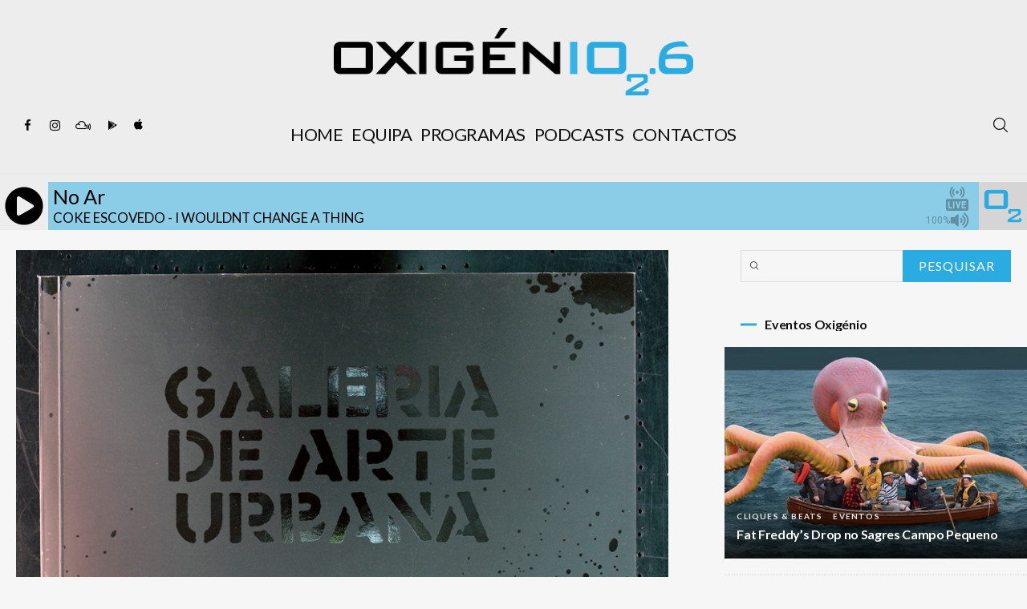

--- FILE ---
content_type: text/html; charset=UTF-8
request_url: https://www.oxigenio.fm/rede-de-muros-de-pintura-livre-em-lisboa/
body_size: 26062
content:
<!DOCTYPE html>
<html lang="pt-PT" itemscope itemtype="http://schema.org/WebPage">
<head>
	<meta charset="UTF-8" />
	<!-- Viewports for mobile -->
	<meta name="viewport" content="width=device-width,minimum-scale=1">
	<!--[if IE]>
		<meta http-equiv="X-UA-Compatible" content="IE=9" />
	<![endif]-->
	<link rel="profile" href="https://gmpg.org/xfn/11" />
  	<link rel="pingback" href="https://www.oxigenio.fm/xmlrpc.php" />

	<meta property="og:image" content="https://www.oxigenio.fm/wp-content/uploads/2019/05/GAU.jpg"/><meta property="og:title" content="Rede de muros de pintura livre em Lisboa" /><meta property="og:description" content="A zona do Lumiar, em Lisboa, vai ter um parque de “street art”, com paredes onde qualquer pessoa pode pintar, uma iniciativa da GAU &#8211; Galeria de Arte Urbana, que vai criar uma rede de muros de pintura livre na cidade. O Lumiar acolhe, entre 23 e 26 de maio, a 3ª edição do Muro [&hellip;]" /><meta property="og:url" content="https://www.oxigenio.fm/rede-de-muros-de-pintura-livre-em-lisboa/" /><meta name='robots' content='index, follow, max-image-preview:large, max-snippet:-1, max-video-preview:-1' />
	<style>img:is([sizes="auto" i], [sizes^="auto," i]) { contain-intrinsic-size: 3000px 1500px }</style>
	
	<!-- This site is optimized with the Yoast SEO plugin v24.2 - https://yoast.com/wordpress/plugins/seo/ -->
	<title>Rede de muros de pintura livre em Lisboa - Rádio Oxigénio</title>
	<link rel="canonical" href="https://www.oxigenio.fm/rede-de-muros-de-pintura-livre-em-lisboa/" />
	<meta property="og:locale" content="pt_PT" />
	<meta property="og:type" content="article" />
	<meta property="og:title" content="Rede de muros de pintura livre em Lisboa - Rádio Oxigénio" />
	<meta property="og:description" content="A zona do Lumiar, em Lisboa, vai ter um parque de “street art”, com paredes onde qualquer pessoa pode pintar, uma iniciativa da GAU &#8211; Galeria de Arte Urbana, que vai criar uma rede de muros de pintura livre na cidade. O Lumiar acolhe, entre 23 e 26 de maio, a 3ª edição do Muro [&hellip;]" />
	<meta property="og:url" content="https://www.oxigenio.fm/rede-de-muros-de-pintura-livre-em-lisboa/" />
	<meta property="og:site_name" content="Rádio Oxigénio" />
	<meta property="article:published_time" content="2019-05-18T10:30:28+00:00" />
	<meta property="article:modified_time" content="2019-05-17T14:01:33+00:00" />
	<meta property="og:image" content="https://www.oxigenio.fm/wp-content/uploads/2019/05/GAU.jpg" />
	<meta property="og:image:width" content="787" />
	<meta property="og:image:height" content="524" />
	<meta property="og:image:type" content="image/jpeg" />
	<meta name="author" content="Rádio Oxigénio" />
	<meta name="twitter:card" content="summary_large_image" />
	<meta name="twitter:label1" content="Escrito por" />
	<meta name="twitter:data1" content="Rádio Oxigénio" />
	<meta name="twitter:label2" content="Tempo estimado de leitura" />
	<meta name="twitter:data2" content="2 minutos" />
	<script type="application/ld+json" class="yoast-schema-graph">{"@context":"https://schema.org","@graph":[{"@type":"Article","@id":"https://www.oxigenio.fm/rede-de-muros-de-pintura-livre-em-lisboa/#article","isPartOf":{"@id":"https://www.oxigenio.fm/rede-de-muros-de-pintura-livre-em-lisboa/"},"author":{"name":"Rádio Oxigénio","@id":"https://www.oxigenio.fm/#/schema/person/92a6a5c2d7738e013171e5fab533a3a7"},"headline":"Rede de muros de pintura livre em Lisboa","datePublished":"2019-05-18T10:30:28+00:00","dateModified":"2019-05-17T14:01:33+00:00","mainEntityOfPage":{"@id":"https://www.oxigenio.fm/rede-de-muros-de-pintura-livre-em-lisboa/"},"wordCount":314,"publisher":{"@id":"https://www.oxigenio.fm/#organization"},"image":{"@id":"https://www.oxigenio.fm/rede-de-muros-de-pintura-livre-em-lisboa/#primaryimage"},"thumbnailUrl":"https://www.oxigenio.fm/wp-content/uploads/2019/05/GAU.jpg","keywords":["Arte urbana","Artes","Lisboa","street art"],"articleSection":["Cliques &amp; Beats"],"inLanguage":"pt-PT"},{"@type":"WebPage","@id":"https://www.oxigenio.fm/rede-de-muros-de-pintura-livre-em-lisboa/","url":"https://www.oxigenio.fm/rede-de-muros-de-pintura-livre-em-lisboa/","name":"Rede de muros de pintura livre em Lisboa - Rádio Oxigénio","isPartOf":{"@id":"https://www.oxigenio.fm/#website"},"primaryImageOfPage":{"@id":"https://www.oxigenio.fm/rede-de-muros-de-pintura-livre-em-lisboa/#primaryimage"},"image":{"@id":"https://www.oxigenio.fm/rede-de-muros-de-pintura-livre-em-lisboa/#primaryimage"},"thumbnailUrl":"https://www.oxigenio.fm/wp-content/uploads/2019/05/GAU.jpg","datePublished":"2019-05-18T10:30:28+00:00","dateModified":"2019-05-17T14:01:33+00:00","breadcrumb":{"@id":"https://www.oxigenio.fm/rede-de-muros-de-pintura-livre-em-lisboa/#breadcrumb"},"inLanguage":"pt-PT","potentialAction":[{"@type":"ReadAction","target":["https://www.oxigenio.fm/rede-de-muros-de-pintura-livre-em-lisboa/"]}]},{"@type":"ImageObject","inLanguage":"pt-PT","@id":"https://www.oxigenio.fm/rede-de-muros-de-pintura-livre-em-lisboa/#primaryimage","url":"https://www.oxigenio.fm/wp-content/uploads/2019/05/GAU.jpg","contentUrl":"https://www.oxigenio.fm/wp-content/uploads/2019/05/GAU.jpg","width":787,"height":524},{"@type":"BreadcrumbList","@id":"https://www.oxigenio.fm/rede-de-muros-de-pintura-livre-em-lisboa/#breadcrumb","itemListElement":[{"@type":"ListItem","position":1,"name":"Início","item":"https://www.oxigenio.fm/"},{"@type":"ListItem","position":2,"name":"Arquivo","item":"https://www.oxigenio.fm/noticias/"},{"@type":"ListItem","position":3,"name":"Rede de muros de pintura livre em Lisboa"}]},{"@type":"WebSite","@id":"https://www.oxigenio.fm/#website","url":"https://www.oxigenio.fm/","name":"Rádio Oxigénio","description":"Música para Respirar","publisher":{"@id":"https://www.oxigenio.fm/#organization"},"potentialAction":[{"@type":"SearchAction","target":{"@type":"EntryPoint","urlTemplate":"https://www.oxigenio.fm/?s={search_term_string}"},"query-input":{"@type":"PropertyValueSpecification","valueRequired":true,"valueName":"search_term_string"}}],"inLanguage":"pt-PT"},{"@type":"Organization","@id":"https://www.oxigenio.fm/#organization","name":"Rádio Oxigénio","url":"https://www.oxigenio.fm/","logo":{"@type":"ImageObject","inLanguage":"pt-PT","@id":"https://www.oxigenio.fm/#/schema/logo/image/","url":"https://www.oxigenio.fm/wp-content/uploads/2018/11/radio_oxigenio-1.png","contentUrl":"https://www.oxigenio.fm/wp-content/uploads/2018/11/radio_oxigenio-1.png","width":897,"height":168,"caption":"Rádio Oxigénio"},"image":{"@id":"https://www.oxigenio.fm/#/schema/logo/image/"}},{"@type":"Person","@id":"https://www.oxigenio.fm/#/schema/person/92a6a5c2d7738e013171e5fab533a3a7","name":"Rádio Oxigénio","url":"https://www.oxigenio.fm/author/radiooxigenio/"}]}</script>
	<!-- / Yoast SEO plugin. -->


<link rel='dns-prefetch' href='//static.addtoany.com' />
<link rel='dns-prefetch' href='//fonts.googleapis.com' />
<link rel="alternate" type="application/rss+xml" title="Rádio Oxigénio &raquo; Feed" href="https://www.oxigenio.fm/feed/" />
		<!-- This site uses the Google Analytics by ExactMetrics plugin v8.10.1 - Using Analytics tracking - https://www.exactmetrics.com/ -->
							<script src="//www.googletagmanager.com/gtag/js?id=G-N82KKNL67W"  data-cfasync="false" data-wpfc-render="false" type="text/javascript" async></script>
			<script data-cfasync="false" data-wpfc-render="false" type="text/javascript">
				var em_version = '8.10.1';
				var em_track_user = true;
				var em_no_track_reason = '';
								var ExactMetricsDefaultLocations = {"page_location":"https:\/\/www.oxigenio.fm\/rede-de-muros-de-pintura-livre-em-lisboa\/"};
								if ( typeof ExactMetricsPrivacyGuardFilter === 'function' ) {
					var ExactMetricsLocations = (typeof ExactMetricsExcludeQuery === 'object') ? ExactMetricsPrivacyGuardFilter( ExactMetricsExcludeQuery ) : ExactMetricsPrivacyGuardFilter( ExactMetricsDefaultLocations );
				} else {
					var ExactMetricsLocations = (typeof ExactMetricsExcludeQuery === 'object') ? ExactMetricsExcludeQuery : ExactMetricsDefaultLocations;
				}

								var disableStrs = [
										'ga-disable-G-N82KKNL67W',
									];

				/* Function to detect opted out users */
				function __gtagTrackerIsOptedOut() {
					for (var index = 0; index < disableStrs.length; index++) {
						if (document.cookie.indexOf(disableStrs[index] + '=true') > -1) {
							return true;
						}
					}

					return false;
				}

				/* Disable tracking if the opt-out cookie exists. */
				if (__gtagTrackerIsOptedOut()) {
					for (var index = 0; index < disableStrs.length; index++) {
						window[disableStrs[index]] = true;
					}
				}

				/* Opt-out function */
				function __gtagTrackerOptout() {
					for (var index = 0; index < disableStrs.length; index++) {
						document.cookie = disableStrs[index] + '=true; expires=Thu, 31 Dec 2099 23:59:59 UTC; path=/';
						window[disableStrs[index]] = true;
					}
				}

				if ('undefined' === typeof gaOptout) {
					function gaOptout() {
						__gtagTrackerOptout();
					}
				}
								window.dataLayer = window.dataLayer || [];

				window.ExactMetricsDualTracker = {
					helpers: {},
					trackers: {},
				};
				if (em_track_user) {
					function __gtagDataLayer() {
						dataLayer.push(arguments);
					}

					function __gtagTracker(type, name, parameters) {
						if (!parameters) {
							parameters = {};
						}

						if (parameters.send_to) {
							__gtagDataLayer.apply(null, arguments);
							return;
						}

						if (type === 'event') {
														parameters.send_to = exactmetrics_frontend.v4_id;
							var hookName = name;
							if (typeof parameters['event_category'] !== 'undefined') {
								hookName = parameters['event_category'] + ':' + name;
							}

							if (typeof ExactMetricsDualTracker.trackers[hookName] !== 'undefined') {
								ExactMetricsDualTracker.trackers[hookName](parameters);
							} else {
								__gtagDataLayer('event', name, parameters);
							}
							
						} else {
							__gtagDataLayer.apply(null, arguments);
						}
					}

					__gtagTracker('js', new Date());
					__gtagTracker('set', {
						'developer_id.dNDMyYj': true,
											});
					if ( ExactMetricsLocations.page_location ) {
						__gtagTracker('set', ExactMetricsLocations);
					}
										__gtagTracker('config', 'G-N82KKNL67W', {"forceSSL":"true","link_attribution":"true"} );
										window.gtag = __gtagTracker;										(function () {
						/* https://developers.google.com/analytics/devguides/collection/analyticsjs/ */
						/* ga and __gaTracker compatibility shim. */
						var noopfn = function () {
							return null;
						};
						var newtracker = function () {
							return new Tracker();
						};
						var Tracker = function () {
							return null;
						};
						var p = Tracker.prototype;
						p.get = noopfn;
						p.set = noopfn;
						p.send = function () {
							var args = Array.prototype.slice.call(arguments);
							args.unshift('send');
							__gaTracker.apply(null, args);
						};
						var __gaTracker = function () {
							var len = arguments.length;
							if (len === 0) {
								return;
							}
							var f = arguments[len - 1];
							if (typeof f !== 'object' || f === null || typeof f.hitCallback !== 'function') {
								if ('send' === arguments[0]) {
									var hitConverted, hitObject = false, action;
									if ('event' === arguments[1]) {
										if ('undefined' !== typeof arguments[3]) {
											hitObject = {
												'eventAction': arguments[3],
												'eventCategory': arguments[2],
												'eventLabel': arguments[4],
												'value': arguments[5] ? arguments[5] : 1,
											}
										}
									}
									if ('pageview' === arguments[1]) {
										if ('undefined' !== typeof arguments[2]) {
											hitObject = {
												'eventAction': 'page_view',
												'page_path': arguments[2],
											}
										}
									}
									if (typeof arguments[2] === 'object') {
										hitObject = arguments[2];
									}
									if (typeof arguments[5] === 'object') {
										Object.assign(hitObject, arguments[5]);
									}
									if ('undefined' !== typeof arguments[1].hitType) {
										hitObject = arguments[1];
										if ('pageview' === hitObject.hitType) {
											hitObject.eventAction = 'page_view';
										}
									}
									if (hitObject) {
										action = 'timing' === arguments[1].hitType ? 'timing_complete' : hitObject.eventAction;
										hitConverted = mapArgs(hitObject);
										__gtagTracker('event', action, hitConverted);
									}
								}
								return;
							}

							function mapArgs(args) {
								var arg, hit = {};
								var gaMap = {
									'eventCategory': 'event_category',
									'eventAction': 'event_action',
									'eventLabel': 'event_label',
									'eventValue': 'event_value',
									'nonInteraction': 'non_interaction',
									'timingCategory': 'event_category',
									'timingVar': 'name',
									'timingValue': 'value',
									'timingLabel': 'event_label',
									'page': 'page_path',
									'location': 'page_location',
									'title': 'page_title',
									'referrer' : 'page_referrer',
								};
								for (arg in args) {
																		if (!(!args.hasOwnProperty(arg) || !gaMap.hasOwnProperty(arg))) {
										hit[gaMap[arg]] = args[arg];
									} else {
										hit[arg] = args[arg];
									}
								}
								return hit;
							}

							try {
								f.hitCallback();
							} catch (ex) {
							}
						};
						__gaTracker.create = newtracker;
						__gaTracker.getByName = newtracker;
						__gaTracker.getAll = function () {
							return [];
						};
						__gaTracker.remove = noopfn;
						__gaTracker.loaded = true;
						window['__gaTracker'] = __gaTracker;
					})();
									} else {
										console.log("");
					(function () {
						function __gtagTracker() {
							return null;
						}

						window['__gtagTracker'] = __gtagTracker;
						window['gtag'] = __gtagTracker;
					})();
									}
			</script>
							<!-- / Google Analytics by ExactMetrics -->
		<link rel='stylesheet' id='wp-block-library-css' href='https://www.oxigenio.fm/wp-includes/css/dist/block-library/style.min.css' type='text/css' media='all' />
<link rel='stylesheet' id='jet-engine-frontend-css' href='https://www.oxigenio.fm/wp-content/plugins/jet-engine/assets/css/frontend.css' type='text/css' media='all' />
<style id='classic-theme-styles-inline-css' type='text/css'>
/*! This file is auto-generated */
.wp-block-button__link{color:#fff;background-color:#32373c;border-radius:9999px;box-shadow:none;text-decoration:none;padding:calc(.667em + 2px) calc(1.333em + 2px);font-size:1.125em}.wp-block-file__button{background:#32373c;color:#fff;text-decoration:none}
</style>
<style id='global-styles-inline-css' type='text/css'>
:root{--wp--preset--aspect-ratio--square: 1;--wp--preset--aspect-ratio--4-3: 4/3;--wp--preset--aspect-ratio--3-4: 3/4;--wp--preset--aspect-ratio--3-2: 3/2;--wp--preset--aspect-ratio--2-3: 2/3;--wp--preset--aspect-ratio--16-9: 16/9;--wp--preset--aspect-ratio--9-16: 9/16;--wp--preset--color--black: #000000;--wp--preset--color--cyan-bluish-gray: #abb8c3;--wp--preset--color--white: #ffffff;--wp--preset--color--pale-pink: #f78da7;--wp--preset--color--vivid-red: #cf2e2e;--wp--preset--color--luminous-vivid-orange: #ff6900;--wp--preset--color--luminous-vivid-amber: #fcb900;--wp--preset--color--light-green-cyan: #7bdcb5;--wp--preset--color--vivid-green-cyan: #00d084;--wp--preset--color--pale-cyan-blue: #8ed1fc;--wp--preset--color--vivid-cyan-blue: #0693e3;--wp--preset--color--vivid-purple: #9b51e0;--wp--preset--gradient--vivid-cyan-blue-to-vivid-purple: linear-gradient(135deg,rgba(6,147,227,1) 0%,rgb(155,81,224) 100%);--wp--preset--gradient--light-green-cyan-to-vivid-green-cyan: linear-gradient(135deg,rgb(122,220,180) 0%,rgb(0,208,130) 100%);--wp--preset--gradient--luminous-vivid-amber-to-luminous-vivid-orange: linear-gradient(135deg,rgba(252,185,0,1) 0%,rgba(255,105,0,1) 100%);--wp--preset--gradient--luminous-vivid-orange-to-vivid-red: linear-gradient(135deg,rgba(255,105,0,1) 0%,rgb(207,46,46) 100%);--wp--preset--gradient--very-light-gray-to-cyan-bluish-gray: linear-gradient(135deg,rgb(238,238,238) 0%,rgb(169,184,195) 100%);--wp--preset--gradient--cool-to-warm-spectrum: linear-gradient(135deg,rgb(74,234,220) 0%,rgb(151,120,209) 20%,rgb(207,42,186) 40%,rgb(238,44,130) 60%,rgb(251,105,98) 80%,rgb(254,248,76) 100%);--wp--preset--gradient--blush-light-purple: linear-gradient(135deg,rgb(255,206,236) 0%,rgb(152,150,240) 100%);--wp--preset--gradient--blush-bordeaux: linear-gradient(135deg,rgb(254,205,165) 0%,rgb(254,45,45) 50%,rgb(107,0,62) 100%);--wp--preset--gradient--luminous-dusk: linear-gradient(135deg,rgb(255,203,112) 0%,rgb(199,81,192) 50%,rgb(65,88,208) 100%);--wp--preset--gradient--pale-ocean: linear-gradient(135deg,rgb(255,245,203) 0%,rgb(182,227,212) 50%,rgb(51,167,181) 100%);--wp--preset--gradient--electric-grass: linear-gradient(135deg,rgb(202,248,128) 0%,rgb(113,206,126) 100%);--wp--preset--gradient--midnight: linear-gradient(135deg,rgb(2,3,129) 0%,rgb(40,116,252) 100%);--wp--preset--font-size--small: 13px;--wp--preset--font-size--medium: 20px;--wp--preset--font-size--large: 36px;--wp--preset--font-size--x-large: 42px;--wp--preset--spacing--20: 0.44rem;--wp--preset--spacing--30: 0.67rem;--wp--preset--spacing--40: 1rem;--wp--preset--spacing--50: 1.5rem;--wp--preset--spacing--60: 2.25rem;--wp--preset--spacing--70: 3.38rem;--wp--preset--spacing--80: 5.06rem;--wp--preset--shadow--natural: 6px 6px 9px rgba(0, 0, 0, 0.2);--wp--preset--shadow--deep: 12px 12px 50px rgba(0, 0, 0, 0.4);--wp--preset--shadow--sharp: 6px 6px 0px rgba(0, 0, 0, 0.2);--wp--preset--shadow--outlined: 6px 6px 0px -3px rgba(255, 255, 255, 1), 6px 6px rgba(0, 0, 0, 1);--wp--preset--shadow--crisp: 6px 6px 0px rgba(0, 0, 0, 1);}:where(.is-layout-flex){gap: 0.5em;}:where(.is-layout-grid){gap: 0.5em;}body .is-layout-flex{display: flex;}.is-layout-flex{flex-wrap: wrap;align-items: center;}.is-layout-flex > :is(*, div){margin: 0;}body .is-layout-grid{display: grid;}.is-layout-grid > :is(*, div){margin: 0;}:where(.wp-block-columns.is-layout-flex){gap: 2em;}:where(.wp-block-columns.is-layout-grid){gap: 2em;}:where(.wp-block-post-template.is-layout-flex){gap: 1.25em;}:where(.wp-block-post-template.is-layout-grid){gap: 1.25em;}.has-black-color{color: var(--wp--preset--color--black) !important;}.has-cyan-bluish-gray-color{color: var(--wp--preset--color--cyan-bluish-gray) !important;}.has-white-color{color: var(--wp--preset--color--white) !important;}.has-pale-pink-color{color: var(--wp--preset--color--pale-pink) !important;}.has-vivid-red-color{color: var(--wp--preset--color--vivid-red) !important;}.has-luminous-vivid-orange-color{color: var(--wp--preset--color--luminous-vivid-orange) !important;}.has-luminous-vivid-amber-color{color: var(--wp--preset--color--luminous-vivid-amber) !important;}.has-light-green-cyan-color{color: var(--wp--preset--color--light-green-cyan) !important;}.has-vivid-green-cyan-color{color: var(--wp--preset--color--vivid-green-cyan) !important;}.has-pale-cyan-blue-color{color: var(--wp--preset--color--pale-cyan-blue) !important;}.has-vivid-cyan-blue-color{color: var(--wp--preset--color--vivid-cyan-blue) !important;}.has-vivid-purple-color{color: var(--wp--preset--color--vivid-purple) !important;}.has-black-background-color{background-color: var(--wp--preset--color--black) !important;}.has-cyan-bluish-gray-background-color{background-color: var(--wp--preset--color--cyan-bluish-gray) !important;}.has-white-background-color{background-color: var(--wp--preset--color--white) !important;}.has-pale-pink-background-color{background-color: var(--wp--preset--color--pale-pink) !important;}.has-vivid-red-background-color{background-color: var(--wp--preset--color--vivid-red) !important;}.has-luminous-vivid-orange-background-color{background-color: var(--wp--preset--color--luminous-vivid-orange) !important;}.has-luminous-vivid-amber-background-color{background-color: var(--wp--preset--color--luminous-vivid-amber) !important;}.has-light-green-cyan-background-color{background-color: var(--wp--preset--color--light-green-cyan) !important;}.has-vivid-green-cyan-background-color{background-color: var(--wp--preset--color--vivid-green-cyan) !important;}.has-pale-cyan-blue-background-color{background-color: var(--wp--preset--color--pale-cyan-blue) !important;}.has-vivid-cyan-blue-background-color{background-color: var(--wp--preset--color--vivid-cyan-blue) !important;}.has-vivid-purple-background-color{background-color: var(--wp--preset--color--vivid-purple) !important;}.has-black-border-color{border-color: var(--wp--preset--color--black) !important;}.has-cyan-bluish-gray-border-color{border-color: var(--wp--preset--color--cyan-bluish-gray) !important;}.has-white-border-color{border-color: var(--wp--preset--color--white) !important;}.has-pale-pink-border-color{border-color: var(--wp--preset--color--pale-pink) !important;}.has-vivid-red-border-color{border-color: var(--wp--preset--color--vivid-red) !important;}.has-luminous-vivid-orange-border-color{border-color: var(--wp--preset--color--luminous-vivid-orange) !important;}.has-luminous-vivid-amber-border-color{border-color: var(--wp--preset--color--luminous-vivid-amber) !important;}.has-light-green-cyan-border-color{border-color: var(--wp--preset--color--light-green-cyan) !important;}.has-vivid-green-cyan-border-color{border-color: var(--wp--preset--color--vivid-green-cyan) !important;}.has-pale-cyan-blue-border-color{border-color: var(--wp--preset--color--pale-cyan-blue) !important;}.has-vivid-cyan-blue-border-color{border-color: var(--wp--preset--color--vivid-cyan-blue) !important;}.has-vivid-purple-border-color{border-color: var(--wp--preset--color--vivid-purple) !important;}.has-vivid-cyan-blue-to-vivid-purple-gradient-background{background: var(--wp--preset--gradient--vivid-cyan-blue-to-vivid-purple) !important;}.has-light-green-cyan-to-vivid-green-cyan-gradient-background{background: var(--wp--preset--gradient--light-green-cyan-to-vivid-green-cyan) !important;}.has-luminous-vivid-amber-to-luminous-vivid-orange-gradient-background{background: var(--wp--preset--gradient--luminous-vivid-amber-to-luminous-vivid-orange) !important;}.has-luminous-vivid-orange-to-vivid-red-gradient-background{background: var(--wp--preset--gradient--luminous-vivid-orange-to-vivid-red) !important;}.has-very-light-gray-to-cyan-bluish-gray-gradient-background{background: var(--wp--preset--gradient--very-light-gray-to-cyan-bluish-gray) !important;}.has-cool-to-warm-spectrum-gradient-background{background: var(--wp--preset--gradient--cool-to-warm-spectrum) !important;}.has-blush-light-purple-gradient-background{background: var(--wp--preset--gradient--blush-light-purple) !important;}.has-blush-bordeaux-gradient-background{background: var(--wp--preset--gradient--blush-bordeaux) !important;}.has-luminous-dusk-gradient-background{background: var(--wp--preset--gradient--luminous-dusk) !important;}.has-pale-ocean-gradient-background{background: var(--wp--preset--gradient--pale-ocean) !important;}.has-electric-grass-gradient-background{background: var(--wp--preset--gradient--electric-grass) !important;}.has-midnight-gradient-background{background: var(--wp--preset--gradient--midnight) !important;}.has-small-font-size{font-size: var(--wp--preset--font-size--small) !important;}.has-medium-font-size{font-size: var(--wp--preset--font-size--medium) !important;}.has-large-font-size{font-size: var(--wp--preset--font-size--large) !important;}.has-x-large-font-size{font-size: var(--wp--preset--font-size--x-large) !important;}
:where(.wp-block-post-template.is-layout-flex){gap: 1.25em;}:where(.wp-block-post-template.is-layout-grid){gap: 1.25em;}
:where(.wp-block-columns.is-layout-flex){gap: 2em;}:where(.wp-block-columns.is-layout-grid){gap: 2em;}
:root :where(.wp-block-pullquote){font-size: 1.5em;line-height: 1.6;}
</style>
<link rel='stylesheet' id='msab-lib-css-css' href='https://www.oxigenio.fm/wp-content/plugins/mobiloud-smart-app-banner/public/libs/smart-banner-js/smartbanner.min.css' type='text/css' media='all' />
<link rel='stylesheet' id='msab-custom-css-css' href='https://www.oxigenio.fm/wp-content/plugins/mobiloud-smart-app-banner/public/css/frontend.css' type='text/css' media='all' />
<link rel='stylesheet' id='louvre-webfont-css' href='https://www.oxigenio.fm/wp-content/themes/louvre/css/redfont.css' type='text/css' media='all' />
<link rel='stylesheet' id='louvre-widgets-css' href='https://www.oxigenio.fm/wp-content/themes/louvre/css/widgets.css' type='text/css' media='all' />
<link rel='stylesheet' id='louvre-bootstrap-css' href='https://www.oxigenio.fm/wp-content/themes/louvre/css/bootstrap.css' type='text/css' media='all' />
<link rel='stylesheet' id='louvre-style-css' href='https://www.oxigenio.fm/wp-content/themes/louvre/css/style.css' type='text/css' media='all' />
<style id='louvre-style-inline-css' type='text/css'>
            /*************** Theme:  Louvre *************/
            /*************** Theme Version:  1.0.8 ************/
            /*
            --------------------------------------------------------------------------------
                1. GENERAL COLOR
            --------------------------------------------------------------------------------
            */

            @media (min-width: 1200px) {
                .container, .ts-mega-menu .ts_is_mega_div{
                    max-width: 1380px;
                }  
            }          
            
            body{
                color: rgba(17,17,17,1);
            }
            .airkit_search-filter-form {
                color: rgba(17,17,17,1);
            }
            .event-list-cal-excerpt{
                color: rgba(17,17,17,1);
            }
            #event-list-cal a{
                color: rgba(17,17,17,1);
            }
            .gbtr_minicart_wrapper,
            .airkit_list-categories .item .entry-title {
                color: rgba(17,17,17,1);
            }
            .woocommerce #content div.product form.cart .variations label,
            .woocommerce div.product form.cart .variations label,
            .woocommerce-page #content div.product form.cart .variations label,
            .woocommerce-page div.product form.cart .variations label{
                color: rgba(17,17,17,1);
            }
            .airkit_search-filter-form input[type="submit"] {
                background-color: rgba(42,172,226,1);
                color: rgba(255,255,255,1);
            }

            .airkit_search-filter-form input[type="submit"]:hover,
            #searchform input[type="submit"]:hover {
                background-color: rgba(42,172,226,1);
                color: rgba(245,246,247,1);
            }
            .airkit_comment-rating .whole{
                color: rgba(42,172,226,1);
            }

            .airkit_comment-rating .rover{
                color: rgba(42,172,226,1);
            }

            article .airkit_sharing.views-sharing-button li a:hover,
            article:hover .airkit_sharing.views-sharing-button li:first-child a{
                border-color: rgba(42,172,226,1);
                background-color: rgba(42,172,226,1);
                color: rgba(255,255,255,1);
            }

            /*
            --------------------------------------------------------------------------------
                2. LINK COLOR
            --------------------------------------------------------------------------------
            */
            a{
                color: rgba(17,17,17,1);
            }
            a:hover, a:focus{
                color: rgba(42,172,226,1);
            }
            .post-navigator ul li a:hover div{
                color: rgba(42,172,226,1);
            }
            .post-navigator ul li a div{
                color: rgba(17,17,17,1);
            }
            .post-navigator ul li a:hover div{
                color: rgba(42,172,226,1);
            }
            .woocommerce .woocommerce-breadcrumb a {
                color: rgba(17,17,17,1);   
            }
            .woocommerce .woocommerce-breadcrumb a:hover {
                color: rgba(42,172,226,1);   
            }
            /*
            --------------------------------------------------------------------------------
                3. PRIMARY COLOR
            --------------------------------------------------------------------------------
            */
            ::-moz-selection {
                color: rgba(255,255,255,1);
                background: rgba(42,172,226,1);
            }

            ::selection {
                color: rgba(255,255,255,1);
                background: rgba(42,172,226,1);
            }
            .joyslider .entry-category a,
            .ts-vertical-gallery .inner-gallery-container .bx-wrapper .bx-controls-direction a::before{
                background: rgba(42,172,226,1);
                color: rgba(255,255,255,1);
            }
            .airkit_page-header:not(.has-background) .archive-title span {
                color: rgba(42,172,226,1);
            }
            .airkit_page-loading .airkit_ball .airkit_inner-ball {
                background-color: rgba(42,172,226,1);
            }

            .primary_color{
                color: rgba(42,172,226,1);
            }

            .airkit_page-header.has-background .archive-title span {
                border-bottom: 3px solid rgba(42,172,226,1);
            }
            .ts-big-countdown .time-remaining > li > span,
            article .entry-meta-category,
            article .entry-category > li > a {
                color: rgba(42,172,226,1);
            }
            article .entry-category > li > a:hover{
                color: rgba(42,172,226,1);
            }
            .trigger-caption .button-trigger-cap{
                background-color: rgba(42,172,226,1);
                color: rgba(255,255,255,1);
            }
            .widget-title span::before{
                background-color: rgba(42,172,226,1);
            }
            .tweet-author,
            .tweet-entry .icon-twitter,
            .tweet-entry .tweet-data a{
                color: rgba(42,172,226,1);
            }

            .block-title-border-square-center .block-title-container::before,
            .block-title-border-square-left .block-title-container::before{
                border-color: rgba(42,172,226,1);
            }

            .gbtr_dynamic_shopping_bag .ts-cart-close:hover {
                color: rgba(42,172,226,1);
                border-color: rgba(42, 172, 226, 0.3);
            } 

            .post-content blockquote::before,
            .post-content blockquote::after,
            .comment-content blockquote::before,
            .comment-content blockquote::after            {
                color: rgba(70, 70, 70, 0.5);
            }

            .inline-featured{
                border-top: 4px solid rgba(42,172,226,1);
            }
            .inline-featured h5 i{
                color: rgba(42,172,226,1);
            }


            .joyslider .entry-category a:hover{
                background: rgba(42,172,226,1);
                color: rgba(245,246,247,1);
            }

            .menu-open .trigger-menu.close-menu{
                background-color: rgba(42,172,226,1);
                color: rgba(255,255,255,1);
            }
            .menu-open .trigger-menu.close-menu:hover{
                background-color: rgba(42,172,226,1);
                color: rgba(245,246,247,1);
            }
            .joyslider .slide-preview:hover{
                border-bottom-color: rgba(42,172,226,1);;
            }
            .nav-container ul.carousel-nav > li,
            .carousel-wrapper ul.carousel-nav > li:hover,
            .image-carousel ul.carousel-nav > li,
            .airkit_post-gallery.format-gallery-carousel.carousel-post-gallery .carousel-nav > li {
                background-color: rgba(42,172,226,1);
                color: rgba(255,255,255,1);
            }

            .nav-container ul.carousel-nav > li:hover,
            .image-carousel ul.carousel-nav > li:hover,
            .airkit_post-gallery.format-gallery-carousel.carousel-post-gallery .carousel-nav > li:hover {
                background-color: rgba(42,172,226,1);
                color: rgba(245,246,247,1);
            }
            .carousel-wrapper .slick-dots .nav-dot:hover,
            .carousel-wrapper .slick-dots .slick-active .nav-dot{
                background-color: rgba(42,172,226,1);
            }

            .carousel-wrapper .slick-dots .nav-dot{
                border-color: rgba(42,172,226,1);   
            }

            .gallery-pagination-dot-selected{
                background: rgba(42,172,226,1);
            }
            .airkit_post-gallery.carousel-post-gallery .carousel-nav .carousel-nav-show-thumbnails.active {
                background-color: rgba(42,172,226,1);
                color: rgba(255,255,255,1);
            }
            .ts-video-fancybox span{
                background-color: rgba(42,172,226,1);
                color: rgba(255,255,255,1);
            }
            .ts-video-fancybox:hover span{
                color: rgba(245,246,247,1);
                background-color: rgba(42,172,226,1);
            }
            .single-video .video-figure-content .airkit_video-open:hover,
            .single .format-video .featured-image .airkit_video-open:hover {
                color: rgba(42,172,226,1);
                border-color: rgba(42,172,226,1);
            }

            .ts-pricing-view article.featured{
                border-color: rgba(42,172,226,1);
            }

            .entry-categories li a,
            .airkit_menu[class*="menu-element-"] .navbar-default .dropdown-menu .entry-categories li a {
                color: rgba(124,124,124,1);
            }
            .woocommerce .product-view article .add_to_cart_button,
            .woocommerce .product-view article .product_type_variable {
                color: rgba(124,124,124,1);
            }
            .entry-categories li a:hover,
            .airkit_menu[class*="menu-element-"] .navbar-default .dropdown-menu .entry-categories li a:hover {
                color: rgba(42,172,226,1);
                background-color: transparent;
            }
            .airkit_footer-style4 .widget_nav_menu li.menu-item a:hover {
                color: rgba(42,172,226,1);
            }

            .airkit_header-style4 .airkit_horizontal-menu .navbar-nav > li > a:hover::before,
            .airkit_header-style4 .airkit_horizontal-menu .navbar-nav > li.current-menu-ancestor > a::before {
                background-color: rgba(42,172,226,1);
            }

            .mosaic-rectangles .entry-categories > li a,
            .mosaic-square .entry-categories > li a,
            .mosaic-style-3 .entry-categories > li a,
            .thumbnail-view .over-image .entry-categories > li a,
            .airkit_slider.vertical-slider .entry-categories li a,
            .airkit_slider.stream .slider-item .entry-categories li a,
            .airkit_nona-slider .nona-article .entry-categories li a,
            .airkit_grease-slider article .entry-categories a,
            .airkit_tilter-slider header .entry-content .entry-categories > li a,
            .ts-featured-area.style-3 .feat-area-thumbs .entry-categories > li a,
            .ts-featured-area.style-3 .feat-area-slider .entry-categories > li a,
            .single .post-layout-single2 figure.has-background-img .entry-categories li a {
                color: rgba(255,255,255,1);
                background-color: rgba(42,172,226,1);
            }

            .ts-featured-area.style-3 .feat-area-thumbs .thumb-item.slick-current .thumb-progress-bar {
                background-color: rgba(42,172,226,1);
            }

            .mosaic-rectangles .entry-categories > li a:hover,
            .mosaic-square .entry-categories > li a:hover,
            .mosaic-style-3 .entry-categories > li a:hover,
            .thumbnail-view .over-image .entry-categories > li a:hover,
            .airkit_tilter-slider header .entry-content .entry-categories > li a:hover,
            .ts-featured-area.style-2 .feat-area-main article .entry-categories a:hover {
                color: rgba(255,255,255,1);
                background-color: rgba(42,172,226,1);
            }
            
            .ts-pricing-view article .read-more,
            .ts-pricing-view .featured .read-more:hover {
                border-color: rgba(42,172,226,1);
                color: rgba(42,172,226,1);
            }

            article .read-more {
                background-color: rgba(42,172,226,1);
                color: rgba(255,255,255,1);
            }

            .ts-pricing-view .featured .read-more,
            .ts-pricing-view article .read-more:hover{
                background-color: rgba(42,172,226,1);
                color: rgba(255,255,255,1);
            }

            .airkit_powerlink .entry-content:hover .button {
                background-color: rgba(42,172,226,1);
                color: rgba(255,255,255,1);
            }
            .airkit_powerlink .entry-content:hover {
                border-color: rgba(42,172,226,1);
            }

            .woocommerce span.onsale-after,
            .woocommerce-page span.onsale-after{
                border-bottom: 10px solid rgba(42,172,226,1);
            }
            .single-post-navigation .navigation > li > a:hover,
            .single-ts-gallery .entry-meta .entry-category > li > a:hover{
                color: rgba(42,172,226,1);
            }
            .ts-big-countdown li i {
                color: rgba(42,172,226,1);
            }
            .single-event .event-meta > li.delimiter,
            .single-event .event-meta > li.repeat{
                color: rgba(42,172,226,1);
            }
            .event-list-cal-single{
                background-color: rgba(42,172,226,1);
                color: rgba(255,255,255,1);
            }
            .flickr_badge_image:hover a img{
                border-color: rgba(42,172,226,1);
            }

            body.louvre .wp-playlist-light .wp-playlist-playing,
            body.louvre .mejs-controls .mejs-time-rail .mejs-time-current{
                background-color: rgba(42,172,226,1);
                color: rgba(255,255,255,1);
            }
            
            .timeline-view article::after {
                background-color: rgba(42,172,226,1);   
            }

            .timeline-view article header .neighborhood .entry-meta-date {
                color: rgba(42,172,226,1);
            }

            .bxslider .controls-direction span a{
                background-color: rgba(42,172,226,1);
                color: rgba(255,255,255,1);
            }
            .bx-wrapper .bx-pager.bx-default-pager a.active{
                background-color: rgba(42,172,226,1);
            }
            
            .ts-team-single .view-profile {
                background-color: rgba(42,172,226,1);   
                color: rgba(255,255,255,1);
            }
            .instagram_widget_list .slick-dots .slick-active .nav-dot {
                background-color: rgba(42, 172, 226, 0.5);   
            }

            /* WooCommerce */
            .woocommerce .woocommerce-message,
            .woocommerce-page .woocommerce-message {
                color: rgba(42,172,226,1);
            }

            .woocommerce-nav .nav li.is-active a {
                background-color: rgba(42,172,226,1);   
                color: rgba(255,255,255,1);
            }

            .woocommerce span.onsale,
            .woocommerce-page span.onsale,
            .woocommerce #content div.product .woocommerce-tabs ul.tabs li{
                background: rgba(42,172,226,1);
                color: rgba(255,255,255,1);
            }
            .woocommerce #content div.product .woocommerce-tabs ul.tabs li.active a::after,
            .woocommerce div.product .woocommerce-tabs ul.tabs li.active a::after,
            .woocommerce-page #content div.product .woocommerce-tabs ul.tabs li.active a::after,
            .woocommerce-page div.product .woocommerce-tabs ul.tabs li.active a::after{
                border-color: rgba(42,172,226,1);
            }
            .woocommerce #content .woocommerce-result-count{
                color: rgba(42,172,226,1);
                border-color: rgba(42,172,226,1);
            }
            .woocommerce .widget_price_filter .ui-slider .ui-slider-range,
            .woocommerce-page .widget_price_filter .ui-slider .ui-slider-range,
            .woocommerce .widget_price_filter .ui-slider .ui-slider-handle,
            .woocommerce-page .widget_price_filter .ui-slider .ui-slider-handle{
                background-color: rgba(42,172,226,1);
            }
            .woocommerce .widget_layered_nav_filters ul li a,
            .woocommerce-page .widget_layered_nav_filters ul li a{
                background-color: rgba(42,172,226,1);
                border-color: rgba(42,172,226,1);
            }
            .woocommerce #content .quantity .minus:hover,
            .woocommerce .quantity .minus:hover,
            .woocommerce-page #content .quantity .minus:hover,
            .woocommerce-page .quantity .minus:hover,
            .woocommerce #content .quantity .plus:hover,
            .woocommerce .quantity .plus:hover,
            .woocommerce-page #content .quantity .plus:hover,
            .woocommerce-page .quantity .plus:hover{
                background-color: rgba(42,172,226,1);
                color: rgba(245,246,247,1);
            }
            .woocommerce #content input.button.alt,
            .woocommerce #respond input#submit.alt,
            .woocommerce a.button.alt,
            .woocommerce button.button.alt,
            .woocommerce input.button.alt,
            .woocommerce-page #content input.button.alt,
            .woocommerce-page #respond input#submit.alt,
            .woocommerce-page button.button.alt
            .woocommerce-page a.button.alt,
            .woocommerce-page input.button.alt{
                background-color: rgba(42,172,226,1);
                color: rgba(255,255,255,1);
            }
            .woocommerce #content input.button,
            .woocommerce #respond input#submit,
            .woocommerce a.button,
            .woocommerce button.button,
            .woocommerce input.button,
            .woocommerce-page #content input.button,
            .woocommerce-page #respond input#submit,
            .woocommerce-page a.button,
            .woocommerce-page button.button,
            .woocommerce-page input.button,
            .woocommerce .woocommerce-error .button,
            .woocommerce .woocommerce-info .button,
            .woocommerce .woocommerce-message .button,
            .woocommerce-page .woocommerce-error .button,
            .woocommerce-page .woocommerce-info .button,
            .woocommerce-page .woocommerce-message .button{
                background: rgba(42,172,226,1);
                color: rgba(255,255,255,1);
            }
            .woocommerce #content input.button:hover,
            .woocommerce #respond input#submit:hover,
            .woocommerce a.button:hover,
            .woocommerce button.button:hover,
            .woocommerce input.button:hover,
            .woocommerce-page #content input.button:hover,
            .woocommerce-page #respond input#submit:hover,
            .woocommerce-page a.button:hover,
            .woocommerce-page button.button:hover,
            .woocommerce-page input.button:hover{
                background: rgba(42,172,226,1);
                color: rgba(245,246,247,1);
            }
            .woocommerce #content input.button.alt:hover,
            .woocommerce #respond input#submit.alt:hover,
            .woocommerce a.button.alt:hover,
            .woocommerce button.button.alt:hover,
            .woocommerce input.button.alt:hover,
            .woocommerce-page #content input.button.alt:hover,
            .woocommerce-page #respond input#submit.alt:hover,
            .woocommerce-page a.button.alt:hover,
            .woocommerce-page button.button.alt:hover,
            .woocommerce-page input.button.alt:hover{
                color: rgba(245,246,247,1) !important;
                background-color: rgba(42,172,226,1);
            }
            .woocommerce .woocommerce-info,
            .woocommerce-page .woocommerce-info,
            .woocommerce .woocommerce-message,
            .woocommerce-page .woocommerce-message{
                border-color: rgba(42,172,226,1);
            }
            .woocommerce .woocommerce-error,
            .woocommerce-page .woocommerce-error{
                border-color: #a80023;
            }
            .woocommerce .widget_price_filter .price_slider_amount .button{
                background-color: rgba(42,172,226,1);
                color: rgba(255,255,255,1);
            }
            .woocommerce .widget_price_filter .price_slider_amount .button:hover{
                background-color: rgba(42,172,226,1);
                color: rgba(255,255,255,1);
            }
            .woocommerce .woocommerce-error::before,
            .woocommerce-page .woocommerce-error::before{
                color: #a80023;
            }
            .woocommerce .woocommerce-info::before,
            .woocommerce-page .woocommerce-info::before,
            .woocommerce .woocommerce-message::before,
            .woocommerce-page .woocommerce-message::before{
                color: rgba(42,172,226,1);
            }

            .woocommerce .product-view article .added_to_cart
                border-color: rgba(42,172,226,1);
            }
            .woocommerce .product-view article .add_to_cart_button:hover,
            .woocommerce .product-view article .added_to_cart:hover,
            .woocommerce .product-view article .ajax_add_to_cart:hover,
            .woocommerce .product-view article .product_type_variable:hover {
                color: rgba(42,172,226,1);
            }

            .single-product .product-slider.slider-thumbs .slick-current {
                border-color: rgba(42,172,226,1);
            }
            .single-product .product-images .slider-nav .slick-arrow:hover {
                color: rgba(42,172,226,1);
            }

            .woocommerce .share-options li[data-social="show-more"] a::before{
                background-color: rgba(42,172,226,1);                
            }

            .block-title-lineariconcenter .block-title-container i[class^="icon"]{
                color: rgba(42,172,226,1);
            }
            .ts-clients-view div[data-tooltip]:hover::before {
                background-color: rgba(42,172,226,1);
                color: rgba(255,255,255,1);
            }
            .ts-clients-view div[data-tooltip]:hover::after {
                border-top-color: rgba(42,172,226,1);
            }

            .airkit_search-filter-form input[type="text"]:focus,
            .searchbox input[type="text"]:focus {
                border-bottom-color: rgba(42,172,226,1);
            }
            .searchbox input.searchbutton:hover + i.icon-search,
            .airkit_search-filter-form .search-filter-form .form-group-selector > span i[class^="icon"] {
                color: rgba(42,172,226,1);
            }
            .airkit_search-filter-form .input-group-btn button.dropdown-toggle {
                background-color: rgba(42,172,226,1);
                color: rgba(255,255,255,1);
            }
            .airkit_search-filter-form .input-group-btn button.dropdown-toggle:hover {
                background-color: rgba(42,172,226,1);
                color: rgba(245,246,247,1);
            }
            .airkit_search-filter-form .input-group-btn.open button.dropdown-toggle {
                background-color: rgba(42,172,226,1);
                color: rgba(255,255,255,1);
            }
            .airkit_search-filter-form .input-group-btn.open button.dropdown-toggle:hover {
                background-color: rgba(42,172,226,1);
                color: rgba(255,255,255,1);
            }
            .airkit_search-filter-form p.ajax-results strong,
            .archive-title strong {
                color: rgba(42,172,226,1);
            }
            .search-no-results .searchpage,
            .search .attention{
                color: rgba(42,172,226,1);
            }
            #commentform .form-submit input[type="submit"]{
                color: rgba(255,255,255,1);
            }
            .ts-pagination-more {
                background: rgba(42,172,226,1);
                color: rgba(255,255,255,1);
            }
            .ts-pagination-more:not(.loading):hover{
                background: rgba(42,172,226,1);
                border-color: rgba(42,172,226,1);
                color: rgba(245,246,247,1);
            }
            .ts-pagination-more .spinner {
                border-left: 3px solid rgba(42,172,226,1);
                border-right: 3px solid rgba(42,172,226,1);
            }
            .ts-ball-scale-pulse {
                color: rgba(42,172,226,1);
            }

            .ts-callaction a.continue,
            .commentlist > li .comment .comment-reply-link{
                background-color: rgba(42,172,226,1);
                color: rgba(255,255,255,1);
            }
            .block-title-lineafter .block-title-container .the-title::after,
            .block-title-smallcenter .block-title-container .the-title::after {
                background-color: rgba(42,172,226,1);
            }

            .ts-testimonials .carousel-wrapper .carousel-nav > li:hover {
                border-color:  rgba(42,172,226,1);
            }

            .ts-testimonials article .entry-author:hover a {
                color: rgba(42,172,226,1);
            }
            .ts-testimonials .image-below header,
            .ts-testimonials .image-below header::after{
                border-color: rgba(42,172,226,1);   
            }
            .post-navigator ul li a{
                border-top-color: rgba(42,172,226,1);
            }
            .post-navigator ul li a:hover{
                border-top-color: rgba(42,172,226,1);
            }
            #commentform .form-submit input[type="submit"]{
                background-color: rgba(42,172,226,1);
            }
            #commentform .form-submit input[type="submit"]:hover {
                background-color: rgba(42,172,226,1);
                color: rgba(245,246,247,1);
            }
            .block-title-linerect .block-title-container::before{
                background-color: rgba(42,172,226,1);
            }
            .delimiter.iconed::before{
                color: rgba(42,172,226,1);
            }
            .block-title-leftrect .block-title-container::before{
                background-color: rgba(42,172,226,1);
            }
            a.tag:hover, a[rel="tag"]:hover{
                color: rgba(42,172,226,1);
            }

            .airkit_article-accordion article .bs-toggle,
            .airkit_article-accordion article .entry-meta-categories li,
            .ts-toggle-box .toggle-heading i{
                color: rgba(42,172,226,1);   
            }

            #instagram_widget li header{
                background-color: rgba(42, 172, 226, 0.8);   
            }

            button.contact-form-submit,
            #nprogress .bar,
            .article-progress-bar {
                background: rgba(42,172,226,1);
                color: rgba(255,255,255,1);
            }
            button.contact-form-submit:hover,
            button.contact-form-submit:focus{
                background: rgba(42,172,226,1);
                color: rgba(245,246,247,1);
            }
            .comment-form input:focus,
            .comment-form textarea:focus,
            .contact-form input:focus,
            .contact-form textarea:focus {
                border-bottom-color: rgba(42,172,226,1);
            }
            #nprogress .spinner-icon {
                border-top-color: rgba(42,172,226,1);
                border-left-color: rgba(42,172,226,1);
            }

            .ts-pagination ul .page-numbers {
                background-color: rgba(246,246,246,1);
                color: rgba(17,17,17,1);
            }
            .ts-pagination ul .page-numbers.current,
            .ts-pagination ul .page-numbers.current:hover,
            .ts-pagination ul .page-numbers.current:focus {
                background-color: rgba(70, 70, 70, 0.08);
                color: rgba(17,17,17,1);
            }

            .btn.active{
                background-color: rgba(42,172,226,1);
                color: rgba(255,255,255,1);
            }
            .mCS-dark.mCSB_scrollTools .mCSB_dragger .mCSB_dragger_bar{
                background: rgba(42,172,226,1);
            }
            .mCS-dark.mCSB_scrollTools .mCSB_dragger .mCSB_dragger_bar:hover,
            .mCS-dark.mCSB_scrollTools .mCSB_dragger:hover .mCSB_dragger_bar{
                background: rgba(42,172,226,1);
            }

            .ts-tab-container .nav-tabs > li.active a,
            .ts-tab-container .nav-tabs > li.active a:hover,
            .ts-tab-container .nav-tabs > li.active a:focus {
                box-shadow: inset 0 2px 0 rgba(42,172,226,1);
            }

            .ts-tab-container .nav-tabs > li.active a, 
            .ts-tab-container .nav-tabs > li.active a:hover, 
            .ts-tab-container .nav-tabs > li.active a:focus,
            .woocommerce div.product .woocommerce-tabs ul.tabs li.active a {
                color: rgba(42,172,226,1);
            }

            .ts-tab-container .nav-tabs > li a:hover {
                box-shadow: inset 0 2px 0 rgba(42,172,226,1);
            }

            .ts-tab-container.display-vertical .nav-tabs > li.active a,
            .ts-tab-container.display-vertical .nav-tabs > li.active a:hover,
            .ts-tab-container.display-vertical .nav-tabs > li.active a:focus {
                box-shadow: inset 2px 0 0 rgba(42,172,226,1);
            }

            .ts-tab-container.display-vertical .nav-tabs > li a:hover {
                box-shadow: inset 2px 0 0 rgba(42,172,226,1);
            }

            .widget .ts-tab-container .nav-tabs > li a:hover,
            .widget .ts-tab-container .nav-tabs > li.active a {
                background-color: rgba(42,172,226,1);
                color: rgba(255,255,255,1);
                box-shadow: none;
            }

            .ts-tags-container > a::after,
            .ts-tags-container a.tag:hover{
                background: rgba(42,172,226,1);
            }

            article .is-sticky-div {
                color: rgba(255,255,255,1);
                background-color: rgba(42,172,226,1);
            }

            .post-content .event-meta-details li i{
                color: rgba(42,172,226,1);
            }

            .post-author-box .author-articles .author-posts a {
                color: rgba(42,172,226,1);
            }

            .post-author-box .author-articles .author-posts a:hover {
                color: rgba(42,172,226,1);
            }

            .ts-get-calendar.ts-next:hover, .ts-get-calendar.ts-prev:hover {
                background-color: rgba(42,172,226,1);
                color: rgba(255,255,255,1);
            }

            .ts-event-title a{
                background: rgba(42,172,226,1);
                color: rgba(255,255,255,1);
            }
            .ts-small-countdown .time-remaining li > span{
                background-color: rgba(42,172,226,1);
                color: rgba(255,255,255,1);
            }

            .timeline-view header .entry-meta::before{
                background-color: rgba(42,172,226,1);
                border-color: #fff;
            }

            .ts-iconbox-bordered figure figcaption .btn,
            .ts-iconbox-background figure figcaption .btn{
                background-color: rgba(42,172,226,1);
                color: rgba(255,255,255,1);
            }
            .ts-iconbox-bordered figure figcaption .btn:hover,
            .ts-iconbox-background figure figcaption .btn:hover{
                background-color: rgba(42,172,226,1);
                color: rgba(245,246,247,1);
            }
            .airkit_article-accordion .panel-heading .entry-icon{
                color: rgba(42,172,226,1);
            }

            .single .post-rating .rating-items li .rating-title::before{
                background-color: rgba(42,172,226,1);
            }

            .ts-pagination-more{
                border-color: rgba(42,172,226,1);
            }
            .ts-pagination-more::before, .ts-pagination-more::after, .ts-pagination-more span::before, .ts-pagination-more span::after{
                background: rgba(42,172,226,1);
            }

            .nav-fillslide a.prev .wrap-icon, .nav-fillslide a.next .wrap-icon {
                border-color: rgba(42,172,226,1);
                color: #555;
            }
            .nav-fillslide h3 {
                color: rgba(42,172,226,1);
            }
            .searchbox.style-icon .search-trigger i.icon-search:hover,
            .searchbox.style-icon .search-close:hover{
                color: rgba(42,172,226,1);
            }
            .searchbox .searchbutton {
                background-color: transparent;
                color: inherit;
            }
            .searchbox .searchbutton:hover {
                background-color: rgba(42,172,226,1);
                color: rgba(255,255,255,1);
            }
            .searchbox .hidden-form-search .search-close{
                color: rgba(42,172,226,1);
            }
            
            .ts-select-by-category li.active a,
            .ts-select-by-category li.active a {
                color: rgba(42,172,226,1);
            }

            .archive-title:after {
                background-color: rgba(42,172,226,1);
            }

            #mc4wp_email:active,
            #mc4wp_email:focus{
                border-color: rgba(42,172,226,1);
            }
            .mc4wp-form input[type="submit"]{
                background-color: rgba(42,172,226,1);
                color: rgba(255,255,255,1);
            }
            .mc4wp-form input[type="submit"]:hover{
                color: rgba(255,255,255,1);
                background-color: rgba(42,172,226,1);
            }
            .post-tags .tags-container a[rel="tag"]{
                color: rgba(42,172,226,1);
            }
            .post-tags .tags-container a[rel="tag"]:hover{
                color: rgba(42,172,226,1);
            }
            .flickity-page-dots .dot.is-selected{
                background-color: rgba(42,172,226,1);
            }
            .fotorama__thumb-border{
                border-color: rgba(42,172,226,1);
            }
            .ts-post-nav .post-nav-content  >  span{
                color: rgba(42,172,226,1);
            }
            .mosaic-view article:hover .ts-hover{
                background-color: rgba(42,172,226,1);
            }
            .title-author-box i,
            #comments-title i:first-child{
                color: rgba(42,172,226,1);
            }   

            .is-sticky-div{
                background: rgba(42,172,226,1);
                color: rgba(255,255,255,1);
            }

            .teams article:hover{
                color: rgba(255,255,255,1);   
                background: rgba(42,172,226,1);                
            }

            .teams article:hover .entry-title{
                color: rgba(255,255,255,1);   
            }

            .widget_nav_menu .nav-pills > li.active > a, 
            .widget_nav_menu .nav-pills > li.active > a:hover, 
            .widget_nav_menu .nav-pills > li.active > a:focus{
                color: rgba(42,172,226,1);    
            }

            .gbtr_dynamic_shopping_bag .count{
                background-color: rgba(42,172,226,1);   
                color: rgba(255,255,255,1);
            }   
                     
            .gbtr_dynamic_shopping_bag .gbtr_minicart_wrapper a.button {
                background-color: rgba(42,172,226,1);   
                color: rgba(255,255,255,1);                
            }   
            .gbtr_dynamic_shopping_bag .gbtr_minicart_wrapper a.button:hover {
                background-color: rgba(42,172,226,1);
                color: rgba(245,246,247,1);
            }
            
            .airkit_tilter-slider ul li.tilter-slider--progress span.progress {
                background-color: #fff;
            }

            .airkit_pricelist .pricelist-item .price,
            .fancybox-slide .pricelist-details .content-wrap-extended .price {
                color: rgba(42,172,226,1);
            }
            
            /*
            --------------------------------------------------------------------------------
                4. SECONDARY COLOR
            --------------------------------------------------------------------------------
            */
            .post-edit-link{
                color: rgba(42,172,226,1);
            }
            .post-edit-link:hover{
                color: rgba(42,172,226,1);
                border-color: rgba(42,172,226,1);
            }
            .ts-big-countdown .time-remaining > li > div{
                color: rgba(42,172,226,1);
            }
            .single-event .event-time{
                color: rgba(42,172,226,1);
            }
            article .image-holder .is-featured,
            .airkit_tilter-slider article .is-featured,
            .post-rating-circular .circular-content {
                background-color: rgba(42,172,226,1);
                color: rgba(255,255,255,1);
            }
            article .image-holder .is-featured::before,
            .post-rating-circular::before {
                border-right-color: rgba(42,172,226,1);
            }
            .big-view .image-right .image-holder .is-featured::before,
            .big-view > .image-mosaic:nth-child(2n) .image-holder .is-featured::before {
                border-left-color: rgba(42,172,226,1);
            }
            .event-list-cal th {
                background-color: rgba(42,172,226,1);
                color: rgba(255,255,255,1);
                border-color: rgba(42,172,226,1);
                text-shadow: 1px 1px 0 rgba(42,172,226,1);
            }
            .event-list-cal td.today .event-list-cal-day{
                background-color: rgba(42,172,226,1);
                color: rgba(255,255,255,1);
                text-shadow: 1px 1px 0px rgba(42,172,226,1);
            }
            .widget_list_events .widget-meta .date-event .day{
                color: rgba(42,172,226,1);
            }


            .ts-team-single  .team-categories > li {
                background-color: rgba(42,172,226,1);
                color: rgba(255,255,255,1);
            }
            
            .woocommerce #content .quantity .minus,
            .woocommerce .quantity .minus,
            .woocommerce-page #content .quantity .minus,
            .woocommerce-page .quantity .minus,
            .woocommerce #content .quantity .plus,
            .woocommerce .quantity .plus,
            .woocommerce-page #content .quantity .plus,
            .woocommerce-page .quantity .plus{
                background-color: rgba(42,172,226,1);
                color: rgba(255,255,255,1);
            }

            .woocommerce #content div.product p.price,
            .woocommerce #content div.product span.price,
            .woocommerce div.product p.price,
            .woocommerce div.product span.price,
            .woocommerce-page #content div.product p.price,
            .woocommerce-page #content div.product span.price,
            .woocommerce-page div.product p.price,
            .woocommerce-page div.product span.price {
                color: rgba(42,172,226,1);
            }

            .product-view .product span.price ins,
            .product-view .product span.price > span.amount {
                color: rgba(42,172,226,1);
            }

            .ts-callaction a.continue:hover{
                background-color: rgba(42,172,226,1);
                color: rgba(255,255,255,1);
            }

            .ts-pagination ul .page-numbers:hover{
                background: rgba(42,172,226,1);
                color: rgba(255,255,255,1);
            }
            .purchase-btn{
                color: rgba(42,172,226,1);
            }
            .purchase-btn:hover{
                background: rgba(42,172,226,1);
            }
            .ts-small-countdown .time-remaining li > i{
                color: rgba(42,172,226,1);
            }
            .ts-events-calendar tr td.calendar-day-head{
                background: rgba(42,172,226,1);
                color: rgba(255,255,255,1);
            }
            .mosaic-images article.button-link header::after,
            .mosaic-images article.button-link .entry-title{
                background: rgba(42,172,226,1);
                color: rgba(255,255,255,1);                
            }

            .mosaic-images article.button-link .entry-title:hover{
                background: rgba(42,172,226,1);
                color: rgba(255,255,255,1);                
            }

            .ts-featured-area.style-3 .feat-area-thumbs .thumb-item.slick-current header .image-holder::before {
                background-color: rgba(42, 172, 226, 0.5);
            }

            /*
            --------------------------------------------------------------------------------
                5. META COLOR
            --------------------------------------------------------------------------------
            */
            .ts-gallery .post-meta .entry-meta-description,
            .single-ts-gallery .post-date .entry-meta-date > li.meta-month,
            .airkit_post-gallery.list-post-gallery .gallery-item .gallery-caption .caption {
                color: rgba(124,124,124,1);
            }
            .archive-desc p,
            footer .related .related-list .related-content .ts-view-entry-meta-date,
            .airkit_list-users article header span {
                color: rgba(124,124,124,1);
            }
            .single-event .event-meta > li span.meta{
                color: rgba(124,124,124,1);
                font-size: 13px;
            }
            .widget_list_events .widget-meta .date-event .month{
                color: rgba(124,124,124,1);
            }
            .ts-team-single .member-content .position{
                color: rgba(124,124,124,1);
            }

            .airkit_profile-tabs .nav-tabs li.active a,
            .airkit_profile-tabs .nav-tabs li a:hover{
                background: rgba(42,172,226,1);
                color: rgba(255,255,255,1);                                
            }              

            .single-post-navigation .navigation i[class*="icon"],
            .single-post-navigation .navigation > li > a > span {
                color: rgba(124,124,124,1);
            }
            .post-author-box .author-articles h6 {
                color: rgba(124,124,124,1);
            }

            .airkit_sharing .entry-meta-description,
            .airkit_add-to-favorite .btn-add-to-favorite .entry-meta-description {
                color: rgba(124,124,124,1);
            }
            .airkit_sharing .btn-share span.btn-icon-wrap {
                color: rgba(124,124,124,1);
            }

            .single .page-subtitle{
                color: rgba(124,124,124,1);
            }
            .single .single-meta-sidebar .inner-aside .entry-post-comments a{
                color: rgba(124,124,124,1);
            }
            .search-results .searchcount{
                color: rgba(124,124,124,1);
            }

            .time-remaining li span{
                color: rgba(124,124,124,1);
            }

            .airkit_single-post [class*="term-"] .widegt .touchsize-likes .touchsize-likes-count{
                color: rgba(124,124,124,1);   
            }

            .entry-meta{
                color: rgba(124,124,124,1);
            }
            .airkit_article-accordion .entry-meta-date{
                color: rgba(124,124,124,1);
            }
            .teams article .article-excerpt{
                color: rgba(124,124,124,1);
            }
            .post-meta li,
            .post-meta li a,
            .entry-meta a,
            .mosaic-view.mosaic-style-4 article header .entry-meta a,
            .single .post-layout-single1 .post-meta .entry-meta-author {
                color: rgba(124,124,124,1);   
            }
            .post-meta li a:hover,
            .entry-meta li a:hover,
            .mosaic-view.mosaic-style-4 article header .entry-meta a:hover,
            .airkit_menu .navbar-default .dropdown-menu article .entry-meta li a:hover {
                color: rgba(42,172,226,1);   
            }

            .ts-single-page .page-meta .entry-meta-date,
            .airkit_single-post .post-meta .entry-meta-author > span, 
            .airkit_single-post [class*="term-"] .post-meta .entry-meta-date{
                color: rgba(124,124,124,1);      
            }
            
            .nav-fillslide div span {
                color: rgba(124,124,124,1);
                border-color: rgba(124,124,124,1);
            }
            .nav-fillslide p {
                color: rgba(124,124,124,1);
            }
            .widget .count-item,
            .widget-meta li a {
                color: rgba(124,124,124,1);
            }
            .single-ts-gallery .inner-gallery-container .overlay-effect .entry-overlay .entry-controls > li > a,
            .ts-gallery-element .overlay-effect .entry-overlay .entry-controls > li > a{
                color: rgba(124,124,124,1);
            }
            .single-ts-gallery .single_gallery1 .entry-controls > li > a,
            .ts-gallery-element .entry-controls > li > a {
                border-color: rgba(124,124,124,1);
            }
            .single-ts-gallery .entry-category > li > a {
                color: rgba(124,124,124,1);
            }
            .single-ts-gallery .inner-gallery-container .overlay-effect .entry-overlay .social-sharing > li > a,
            .ts-gallery-element .overlay-effect .entry-overlay .social-sharing > li > a {
                color: rgba(124,124,124,1);
            }

            .timeline-view article .entry-meta {
                color: rgba(124,124,124,1);
            }
            .timeline-view article .entry-meta .entry-month {
                color: rgba(42,172,226,1);
            }
            .airkit_menu .navbar-default .dropdown-menu article .entry-meta li a:hover {
                color: rgba(124,124,124,1);
                background-color: transparent;
            }

            .airkit_single-post [class*="term-"] .widget .touchsize-likes .touchsize-likes-count::before {
                color: rgba(124,124,124,1);   
            }

            .airkit_pricelist .pricelist-item.has-icon .img-wrap i[class*="icon"] {
                color: rgba(124,124,124,1);
            }
            .product_meta > span,
            .product_meta > span a {
                color: rgba(124,124,124,1);
            }
            .single-sharing .share-options li > a:hover {
                color: rgba(255,255,255,1);
                background-color: rgba(42,172,226,1);
            }
            .tags-container a.tag:hover, .tags-container a[rel="tag"]:hover, .woocommerce .tagcloud a:hover {
                color: rgba(42,172,226,1);
                border-color: rgba(42,172,226,1);
            }

            /*
            --------------------------------------------------------------------------------
                6. VIEWS COLOR
            --------------------------------------------------------------------------------
            */
            .widget,
            .grid-view article > header,
            .list-view article > header,
            .thumbnail-view article > header,
            .big-view .big-posts-entry article > header,
            .mosaic-view article > header,
            .product-view article > header,
            .airkit_article-accordion .panel,
            .grid-view article.above-image .is-above-image,
            .ts-featured-area.style-1 .main-article header,
            .airkit_post-gallery.carousel-post-gallery .gallery-item,
            .single article section.post-comments {
                background-color: rgba(255,255,255,1);
            }
            .single-post-navigation .navigation > li [class^="page-"],
            .single-sharing .share-options li > a,
            .tags-container a.tag, .tags-container a[rel="tag"], .woocommerce .tagcloud a,
            .tooltip-sharing .airkit_sharing .btn-share span.btn-icon-wrap {
                background-color: rgba(255,255,255,1);
            }
            .post-author-box .author-box-content {
                background-color: rgba(255,255,255,1);
            }

            @media (min-width: 1024px) {
                .mosaic-style-4 .is-big article header::after,
                .mosaic-style-4 .is-small article header::after {
                    border-color: transparent transparent transparent rgba(255,255,255,1);
                }    
            }
            .mosaic-style-4 .is-big article header::after {
                border-color: transparent transparent rgba(255,255,255,1) transparent;
            }

            .post-tags .tags-container a[rel="tag"]:hover{
                background-color: transparent;
            }

            .entry-excerpt,
            .airkit_pricelist .pricelist-item .description {
                color: rgba(71,71,71,1);
            }
        
            article .entry-title,
            .airkit_pricelist .pricelist-item .content-wrap .title {
                color: rgba(17,17,17,1);
            }
                
            article .entry-title a:hover,
            .airkit_listed-features .icon-box-card .title a:hover,
            .airkit_menu .navbar-default .dropdown-menu li article .entry-title a:hover,
            .airkit_pricelist .pricelist-item .content-wrap a:hover .title {
                color: rgba(42,172,226,1);
            }


            /*
            --------------------------------------------------------------------------------
                7. MENU COLOR
            --------------------------------------------------------------------------------
            */

            /* Sticky menu colors  */
            .airkit_menu.affix,
            .airkit_menu[class*="menu-element-"].affix .navbar-default .navbar-collapse {
                background-color: rgba(255,255,255,1) !important;
            }

            .airkit_menu.affix .navbar-default .navbar-nav > li > a{
                color: rgba(17,17,17,1) !important;
            }

            .airkit_menu.affix .navbar-default .navbar-nav > li > a:hover{
                color: rgba(68,68,68,1) !important;
                background-color: rgba(252,252,252,1)!important;
            }

            .airkit_menu.affix[class*="menu-element-"] .navbar-default .navbar-collapse,
            .airkit_menu.affix[class*="menu-element-"] .navbar-default .navbar-collapse > ul > li,
            .airkit_sidebar-menu.affix[class*="menu-element-"] .navbar-default{
                background-color: rgba(255,255,255,1) !important;
            }

        
            .airkit_menu.affix[class*="menu-element-"] .navbar-default .navbar-nav > li,
            .airkit_menu.affix[class*="menu-element-"] .navbar-default .navbar-nav > li > a{
                background-color: rgba(255,255,255,1) !important;
                color: rgba(17,17,17,1) !important;
            }
            .airkit_menu.affix[class*="menu-element-"] .navbar-default .navbar-nav > li:hover,
            .airkit_menu.affix[class*="menu-element-"] .navbar-default .navbar-nav > li > a:hover{
                background-color: rgba(252,252,252,1)!important;
                color: rgba(68,68,68,1) !important;
            }

            /* Font sizes options */
            @media screen and (min-width: 960px) {
                /* Single post title sizes */
                .entry-title.post-title{
                    font-size: 52px;
                    line-height: 60px;
                }
                .single .post-layout-single2 .featured-image.has-background-img figcaption .entry-title.post-title{
                    font-size: 42px;
                    line-height: 46px;
                }
                .entry-title.page-title{
                    font-size: 52px;
                    line-height: 60px;
                }
                .single-gallery-title{
                    font-size: 52px;
                    line-height: 60px;
                }
                .single-video-title{
                    font-size: 52px;
                    line-height: 60px;
                }
                .grid-view article .entry-title,
                .airkit_post-gallery.grid-post-gallery .gallery-caption .title {
                    font-size: 24px;
                    line-height: 30px;
                }
                .list-view article .entry-title{
                    font-size: 36px;
                    line-height: 42px;
                }
                .thumbnail-view article .entry-title,
                .airkit_menu-articles article .entry-title {
                    font-size: 22px;
                    line-height: 28px;
                }
                .thumbnail-view.cols-by-6 article .entry-title{
                    font-size: 17px;
                    line-height: 23px;
                }
                .thumbnail-view.cols-by-4 article .entry-title{
                    font-size: 18px;
                    line-height: 24px;
                }
                .col-lg-12 .thumbnail-view.cols-by-2 article .entry-title{
                    font-size: 25px;
                    line-height: 30px;
                }
                .col-lg-10 .thumbnail-view article .entry-title,
                .col-lg-9 .thumbnail-view article .entry-title,
                .col-lg-8 .thumbnail-view article .entry-title,
                .col-lg-7 .thumbnail-view article .entry-title {
                    font-size: 18px;
                    line-height: 24px;
                }
                .site-section.airkit_expanded-row .thumbnail-view article .entry-title{
                    font-size: 30px;
                    line-height: 34px;
                }
                .ts-featured-area.style-2 .feat-area-column article .entry-title {
                    font-size: 19px;
                    line-height: 24px;
                }
                .mosaic-view article .entry-title{
                    font-size: 22px;
                    line-height: 28px;
                }
                .mosaic-view .is-big article .entry-title{
                    font-size: 30px;
                    line-height: 36px;
                }
                .mosaic-view.mosaic-style-3 .is-big article .entry-title{
                    font-size: 34px;
                    line-height: 40px;
                }

                .timeline-view article .entry-title,
                .timeline-view article header .neighborhood .entry-post-date time {
                    font-size: 36px;
                    line-height: 42px;
                }
                /* Big posts view */
                .big-view .big-posts-entry article .entry-title,
                .airkit_post-gallery.list-post-gallery .gallery-caption .title {
                    font-size: 36px;
                    line-height: 42px;
                }
                .col-lg-9 .big-view .big-posts-entry article .entry-title,
                .col-lg-8 .big-view .big-posts-entry article .entry-title{
                    font-size: 28px;
                    line-height: 34px;
                }
                .col-lg-6 .big-view .big-posts-entry article .entry-title{
                    font-size: 24px;
                    line-height: 24px;
                }
                .big-view .article-split-1-3 article .entry-title{
                    font-size: 24px;
                    line-height: 28px;
                }
                .col-lg-9 .big-view .article-split-1-3 article .entry-title,
                .col-lg-8 .big-view .article-split-1-3 article .entry-title{
                    font-size: 22px;
                    line-height: 28px;
                }

                .super-view article > header .entry-title{
                    font-size: 36px;
                    line-height: 42px;
                }

                .airkit_expanded-row .mosaic-view article .entry-title{
                    font-size: 26px;
                    line-height: 28px;
                }
            }
            body{font-size:17px;font-family: "Lato";font-weight: normal;font-style: normal;letter-spacing: 0em;text-decoration: None;text-transform: None;line-height: inherit;
                        }h1{font-size:52px;font-family: "Lato";font-weight: bold;font-style: normal;letter-spacing: -0.02em;text-decoration: None;text-transform: None;line-height: inherit;
                        }h2{font-size:44px;font-family: "Lato";font-weight: bold;font-style: normal;letter-spacing: -0.02em;text-decoration: None;text-transform: None;line-height: inherit;
                        }h3{font-size:34px;font-family: "Lato";font-weight: bold;font-style: normal;letter-spacing: -0.02em;text-decoration: None;text-transform: None;line-height: inherit;
                        }h4{font-size:24px;font-family: "Lato";font-weight: bold;font-style: normal;letter-spacing: -0.04em;text-decoration: None;text-transform: None;line-height: inherit;
                        }h5{font-size:22px;font-family: "Lato";font-weight: normal;font-style: normal;letter-spacing: -0.02em;text-decoration: None;text-transform: None;line-height: inherit;
                        }h6{font-size:16px;font-family: "Lato";font-weight: bold;font-style: normal;letter-spacing: -0.02em;text-decoration: None;text-transform: None;line-height: inherit;
                        }.airkit_menu .navbar-nav > li, .airkit_menu li[class*=menu-item-]{font-size:16px;font-family: "Lato";font-weight: bold;font-style: normal;letter-spacing: -0.01em;text-decoration: None;text-transform: Uppercase;line-height: inherit;
                        }@media (max-width: 768px) {
            h1 {
                font-size: 40px;
                line-height: 1.35em;
            }
            h2 {
                font-size: 32px;
                line-height: 1.25em;
            }
            h3 {
                font-size: 24px;
                line-height: 1.25em;
            }
            h4 {
                font-size: 22px;
                line-height: 1.22em;
            }
        }body {
background-color: rgba(246,246,246,1);

}
            /* --- Custom CSS Below ----  */
            																																																																																																																																																	.the_wrapper {
overflow: visible !important;
display: inline-block;
float: left;
}
.iframe{
max-height:50px;
}
.box{
float:left;
display:inline-block;
width:70%!important;
}
.clear{
    clear:both;
}																																																																																																																																																																																																																																																																																																																																																																																																						.metatitle{
font-size:15px!important;
font-weight:light;}																																																																.metaplayer{
  position: absolute;
font-size:15px;
top:25px;
left:80px;
color:#fff;
line-break: loose;
}
																																													.metaplayer2{
  position: absolute;
font-size:15px;
top:45px;
left:88px;
color:#000;
line-break: loose;
}
.audio8_html5.lightHover .AudioPlay{
    top: 0px!important;
    width: 50px!important;
    height: 50px!important;
    background-size: 50px 50px!important;
    left: 10px!important;
}
.audio8_html5.lightHover{
width:60px!important;
float:left;
display:inline-block; }

@media only screen and (max-width: 768px){
  																																																																											.metatitle{
font-size:12px!important;
font-weight:light;
      display: block;
}																																																																.metaplayer{
  position: absolute;
font-size:12px;
top:15px;
left:72px;
color:#fff;
line-break: loose;
    max-width:300px;
    line-height:1;
  
}

}

.airkit_single-post .featured-image, .page .featured-image {
    position: relative;
  margin-bottom: 0px;}

article .entry-meta li:not(:last-child) {
    margin-right: 0px;
  margin-left: 10px;
}
.single .post-meta ul.entry-meta, .page .post-meta ul.entry-meta {
    margin-bottom: 0px;
}	
.single .post-meta .entry-meta {
    font-size: 10px;
}

.player-sticky{
  position: fixed;
    width: 100%;
    z-index: 99999;
  bottom: 0px;
}

.widget-content{
text-align: justify;}

.airkit_header-style1{
margin-bottom: 0px!important;}
								
.site-section.affix{
top:0px!important;}

#header{
background-color: #ededed!important;}

.share-item{
visibility:hidden!important;}

.widget{
padding: 0px 0px;!important;
background: transparent!important;}

.lsi-social-icons li a {
    padding: 4px!important;}	

.lsi-social-icons3, .icon-set-lsi_widget-31 a{
    background: transparent !important;
    color: #fff !important;}
									
.icon-page{
visibility:hidden!important;}						
									
.single article header.post-header .post-format, .single article header.post-header .post-type{
margin: 0px auto 0px auto;!important;}		

input[type="submit"]{
 	background-color:#2aabe2!important;
	-moz-border-radius:0px!important;
	-webkit-border-radius:0px!important;
	border-radius:0px!important;
	display:inline-block!important;
	cursor:pointer!important;
	color:#ffffff!important;
	font-size:16px!important;

	text-decoration:none!important;
  border:0px!important;

}

input[type="submit"]:hover {
	background-color:#9fd3e8!important;
}
	
.wpcf7 {width:100% !important;}
.wpcf7-form {width:100% !important;}
.wpcf7-form input[type="date"], input[type="time"], input[type="datetime-local"], input[type="week"], input[type="month"], input[type="text"], input[type="email"], input[type="url"], input[type="password"], input[type="search"], input[type="tel"], input[type="number"], textarea {width:100% !important;}				
									
.iframe-loading { 
    background:url(https://www.oxigenio.fm/wp-content/themes/louvre/images/ajax-loader.gif) center center no-repeat; 
}									
								
									
   #link_bar a { font-weight:bold; float:left; }
    #link_bar a:link { color:#fff; }
    #link_bar a:visited { color:#fff;  }
    #link_bar a:hover { color:#ffffff; }
    #link_bar a:active { color:#fff;  }									
									

.single .post-header .post-title::after, .page .post-header .post-title::after {
visibility:hidden!important;}	
									
.iheu-info p{
font-family: "Lato" !important;
}

.iheu-info h3{
font-family: "Lato" !important;
}									

article figure.has-background-img {
  background-position: center center !important; }
				
.searchbox.style-icon .hidden-form-search {

  background-color: rgba(237, 237, 237, 0.90)!important;
}									
									
							
.big-view .big-posts-entry article figure.has-background-img {
    height: 330px!important;
    padding-bottom: 330px!important;
  width: 330px!important;
}									
									

@media only screen and (min-width: 768px){
.big-view .article-split-1-2 figure, .big-view .article-split-1-2 header {
    width: 67%!important;
}										
									
.big-view .big-posts-entry article {

    margin-bottom: 10px!important;	}								
									
ul {
    list-style-type: none!important;
}									
									
.tags-container a.tag, .tags-container a[rel="tag"], .woocommerce .tagcloud a {
    padding: 15px!important;
    border: 2px solid rgba(20, 20, 20, 0.05)!important;
    color: rgba(30, 30, 30, 0.8)!important;

}									
.post-content ul li, .post-content ol li {
    margin-bottom: 0em;
}																		
ul {
    list-style-type: none;
}									
.entry-meta-author {
    margin-bottom: 0px!important;
    margin-right: 0!important;
    font-size: 0em!important;
    visibility: hidden!important;
}									
									
.entry-meta-reading_time {
    margin-bottom: 0px!important;
    margin-right: 0!important;
    font-size: 0em!important;
    visibility: hidden!important;
}									
article .entry-meta > li:not(:last-child)::after, article .entry-categories > li:not(:last-child)::after {
    content: '';
    width: 0px;
    height: 0px;
    background-color: transparent;
    border-radius: 0px;
    margin-left: 0px;
    display: inline-block;
    vertical-align: middle;
    visibility:hidden;
}									
  .entry-meta-date {
  font-weight: bold;}	
}
  @media only screen and (max-width: 768px){
 .post-content ul li, .post-content ol li {
    margin-bottom: 0em;
}																		
ul {
    list-style-type: none;
}									
.entry-meta-author {
    margin-bottom: 0px!important;
    margin-right: 0!important;
    font-size: 0em!important;
    visibility: hidden!important;
}									
									
.entry-meta-reading_time {
    margin-bottom: 0px!important;
    margin-right: 0!important;
    font-size: 0em!important;
    visibility: hidden!important;
}									
article .entry-meta > li:not(:last-child)::after, article .entry-categories > li:not(:last-child)::after {
    content: '';
    width: 0px;
    height: 0px;
    background-color: transparent;
    border-radius: 0px;
    margin-left: 0px;
    display: inline-block;
    vertical-align: middle;
    visibility:hidden;
}									
  .entry-meta-date {
  font-weight: bold;}} 
 		
.rss{    visibility:hidden;}									
									
.audio8_html5.lightHover .radioStation {
    position: absolute;
    margin-left: 0;
    /* float: left; */
    display: block;
    overflow: hidden;
    height: 20px;
    margin: 0;
    padding: 0;
    line-height: 1;
    font-weight: normal;
    text-align: left;
    font-size: 20px !important;
    font-family: Lato !important;
    text-transform: capitalize;
    /* border: 1px solid #CC6; */
  top: 35%!important;
    font-size: 18px!important;
    color: #ffffff!important;
}									
.metaradio{
padding-left: 100px;}									
					
article .entry-meta-views li{display: none;}										
									

.smartbanner.smartbanner--android .smartbanner__icon {border: solid 1px #000;border-radius: 10px;}																
									
.lsicon-gplus {background: url(https://www.oxigenio.fm/wp-content/uploads/2023/10/playstoreO-1.png);background-size:contain;}
.lsicon-gplus:before {content: ''!important;}	
.lsicon-github {background: url(https://www.oxigenio.fm/wp-content/uploads/2023/10/appleO-1.png);background-size:contain;}
.lsicon-github:before {content: ''!important;}	
									
.podtitle {background-color:#2aace2;color:#fff;font-size:25px;font-weight:600;width:100%;padding:20px 15px;margin-top:40px;border-radius: 0px 20px 0px 0px}	

.anteriores {font-size:12px;}
.anteriores {align-items:middle;display: block;background-color:white;width:15%;border-radius:20px;text-align:center;padding-right:10px;}
.anteriores img{padding-top:10px;}
									
									
.podcastsbut {background-color:#fff;border-radius:20px; width:30%; padding: 5px 10px;font-weight:600;font-size:14px;}									
				            
        
</style>
<link rel='stylesheet' id='theme-style-css' href='https://www.oxigenio.fm/wp-content/themes/louvre/style.css' type='text/css' media='all' />
<link rel='stylesheet' id='addtoany-css' href='https://www.oxigenio.fm/wp-content/plugins/add-to-any/addtoany.min.css' type='text/css' media='all' />
<link rel='stylesheet' id='airkit_google_fonts-css' href='https://fonts.googleapis.com/css?family=Lato%3A100%2C100italic%2C300%2C300italic%2Cregular%2Citalic%2C700%2C700italic%2C900%2C900italic&#038;subset=latin' type='text/css' media='all' />
<script type="text/javascript" src="https://www.oxigenio.fm/wp-content/plugins/google-analytics-dashboard-for-wp/assets/js/frontend-gtag.min.js" id="exactmetrics-frontend-script-js" async="async" data-wp-strategy="async"></script>
<script data-cfasync="false" data-wpfc-render="false" type="text/javascript" id='exactmetrics-frontend-script-js-extra'>/* <![CDATA[ */
var exactmetrics_frontend = {"js_events_tracking":"true","download_extensions":"doc,pdf,ppt,zip,xls,docx,pptx,xlsx","inbound_paths":"[{\"path\":\"\\\/go\\\/\",\"label\":\"affiliate\"},{\"path\":\"\\\/recommend\\\/\",\"label\":\"affiliate\"}]","home_url":"https:\/\/www.oxigenio.fm","hash_tracking":"false","v4_id":"G-N82KKNL67W"};/* ]]> */
</script>
<script type="text/javascript" id="addtoany-core-js-before">
/* <![CDATA[ */
window.a2a_config=window.a2a_config||{};a2a_config.callbacks=[];a2a_config.overlays=[];a2a_config.templates={};a2a_localize = {
	Share: "Partilhar",
	Save: "Guardar",
	Subscribe: "Subscrever",
	Email: "Email",
	Bookmark: "Marcador",
	ShowAll: "Mostrar tudo",
	ShowLess: "Mostrar menos",
	FindServices: "Procurar serviço(s)",
	FindAnyServiceToAddTo: "Encontrar rapidamente qualquer serviço para",
	PoweredBy: "Serviço fornecido por",
	ShareViaEmail: "Share via email",
	SubscribeViaEmail: "Subscribe via email",
	BookmarkInYourBrowser: "Adicionar marcador",
	BookmarkInstructions: "Press Ctrl+D or \u2318+D to bookmark this page",
	AddToYourFavorites: "Adicionar aos favoritos",
	SendFromWebOrProgram: "Send from any email address or email program",
	EmailProgram: "Email program",
	More: "More&#8230;",
	ThanksForSharing: "Thanks for sharing!",
	ThanksForFollowing: "Thanks for following!"
};

a2a_config.icon_color="#2aace2";
/* ]]> */
</script>
<script type="text/javascript" defer src="https://static.addtoany.com/menu/page.js" id="addtoany-core-js"></script>
<script type="text/javascript" src="https://www.oxigenio.fm/wp-content/plugins/advanced-ajax-page-loader/jquery.js" id="jquery-js"></script>
<script type="text/javascript" defer src="https://www.oxigenio.fm/wp-content/plugins/add-to-any/addtoany.min.js" id="addtoany-jquery-js"></script>
<link rel="https://api.w.org/" href="https://www.oxigenio.fm/wp-json/" /><link rel="alternate" title="JSON" type="application/json" href="https://www.oxigenio.fm/wp-json/wp/v2/posts/4280" /><link rel="EditURI" type="application/rsd+xml" title="RSD" href="https://www.oxigenio.fm/xmlrpc.php?rsd" />
<meta name="generator" content="WordPress 6.7.4" />
<link rel='shortlink' href='https://www.oxigenio.fm/?p=4280' />
<link rel="alternate" title="oEmbed (JSON)" type="application/json+oembed" href="https://www.oxigenio.fm/wp-json/oembed/1.0/embed?url=https%3A%2F%2Fwww.oxigenio.fm%2Frede-de-muros-de-pintura-livre-em-lisboa%2F" />
<link rel="alternate" title="oEmbed (XML)" type="text/xml+oembed" href="https://www.oxigenio.fm/wp-json/oembed/1.0/embed?url=https%3A%2F%2Fwww.oxigenio.fm%2Frede-de-muros-de-pintura-livre-em-lisboa%2F&#038;format=xml" />
	<script type="text/javascript">
		checkjQuery = false;
		jQueryScriptOutputted = false;
		
		//Content ID
		var AAPL_content = 'ajaxoverlay';
		
		//Search Class
		var AAPL_search_class = 'searchform';
		
		//Ignore List - this is for travisavery who likes my comments... hello
		var AAPL_ignore_string = new String('#, /wp-, .pdf, .zip, .rar'); 
		var AAPL_ignore = AAPL_ignore_string.split(', ');
		
		//Shall we take care of analytics?
		var AAPL_track_analytics = true		
		//Various options and settings
		var AAPL_scroll_top = false		
		//Maybe the script is being a tw**? With this you can find out why...
		var AAPL_warnings = false;
		
		//This is probably not even needed anymore, but lets keep for a fallback
		function initJQuery() {
			if (checkjQuery == true) {
				//if the jQuery object isn't available
				if (typeof(jQuery) == 'undefined') {
				
					if (! jQueryScriptOutputted) {
						//only output the script once..
						jQueryScriptOutputted = true;
						
						//output the jquery script
						//one day I will complain :/ double quotes inside singles.
						document.write('<scr' + 'ipt type="text/javascript" src="https://www.oxigenio.fm/wp-content/plugins/advanced-ajax-page-loader/jquery.js"></scr' + 'ipt>');
					}
					setTimeout('initJQuery()', 50);
				}
			}
		}

		initJQuery();

	</script>

	<script type="text/javascript" src="https://www.oxigenio.fm/wp-content/plugins/advanced-ajax-page-loader/ajax-page-loader.js"></script>
	<script type="text/javascript" src="https://www.oxigenio.fm/wp-content/plugins/advanced-ajax-page-loader/reload_code.js"></script>
	
	<script type="text/javascript">
		//urls
		var AAPLsiteurl = "https://www.oxigenio.fm";
		var AAPLhome = "https://www.oxigenio.fm";
		
		//The old code here was RETARDED - Much like the rest of the code... Now I have replaced this with something better ;)
		//PRELOADING YEEEYYYYY!!
		var AAPLloadingIMG = jQuery('<img/>').attr('src', 'https://www.oxigenio.fm/wp-content/uploads/AAPL/loaders/SMALL - Squares.gif');
		var AAPLloadingDIV = jQuery('<div/>').attr('style', 'display:none;').attr('id', 'ajaxLoadDivElement');
		AAPLloadingDIV.appendTo('body');
		AAPLloadingIMG.appendTo('#ajaxLoadDivElement');
		//My code can either be seen as sexy? Or just a terribly orchestrated hack? Really it's up to you...
		
		//Loading/Error Code
		//now using json_encode - two birds one bullet.
		var str = "<center>\r\n\t<p style=\"text-align: center !important;\">\r\n\t\t<img src=\"{loader}\" border=\"0\" alt=\"Loading Image\" title=\"Please Wait...\" \/>\r\n\t<\/p>\r\n<\/center>";
		var AAPL_loading_code = str.replace('{loader}', AAPLloadingIMG.attr('src'));
		str = "<center>\r\n\t<p style=\"text-align: center !important;\">Error!<\/p>\r\n\t<p style=\"text-align: center !important;\">\r\n\t\t<font color=\"red\">There was a problem and the page didnt load.<\/font>\r\n\t<\/p>\r\n<\/center>";
		var AAPL_loading_error_code = str.replace('{loader}', AAPLloadingIMG.attr('src'));
	</script>
	
		<!-- GA Google Analytics @ https://m0n.co/ga -->
		<script async src="https://www.googletagmanager.com/gtag/js?id=UA-101367116-1"></script>
		<script>
			window.dataLayer = window.dataLayer || [];
			function gtag(){dataLayer.push(arguments);}
			gtag('js', new Date());
			gtag('config', 'UA-101367116-1');
		</script>

	<script type="text/javascript">

var auto_refresh = setInterval(

function ()

{

$('#load_songs').load('https://www.oxigenio.fm/loadiframe.php');

}, 1000); // refresh every 10000 milliseconds (10 seconds)

</script>
<script type="text/javascript">

        function Ajax()
        {
            var
                $http,
                $self = arguments.callee;

            if (window.XMLHttpRequest) {
                $http = new XMLHttpRequest();
            } else if (window.ActiveXObject) {
                try {
                    $http = new ActiveXObject('Msxml2.XMLHTTP');
                } catch(e) {
                    $http = new ActiveXObject('Microsoft.XMLHTTP');
                }
            }

            if ($http) {
                $http.onreadystatechange = function()
                {
                    if (/4|^complete$/.test($http.readyState)) {
                        document.getElementById('ReloadThis').innerHTML = $http.responseText;
                        setTimeout(function(){$self();}, 3000);
                    }
                };
                $http.open('GET', 'https://www.oxigenio.fm/loadiframe.php' + '?' + new Date().getTime(), true);
                $http.send(null);
            }

        }

    </script>
<meta name="apple-itunes-app" content="app-id=6451000930"><!-- Start Mobiloud Smart App Banner configuration --><meta name="smartbanner:title" content="Oxigénio"><meta name="smartbanner:author" content="App Grátis na Google Play"><meta name="smartbanner:icon-apple" content="https://www.oxigenio.fm/wp-content/uploads/2023/10/unnamed.png"><meta name="smartbanner:icon-google" content="https://www.oxigenio.fm/wp-content/uploads/2023/10/unnamed.png"><meta name="smartbanner:button" content="VIEW"><meta name="smartbanner:button-url-apple" content="https://apps.apple.com/pt/app/oxignio/id6451000930"><meta name="smartbanner:button-url-google" content="https://play.google.com/store/apps/details?id=fm.oxigenio.app"><meta name="smartbanner:enabled-platforms" content="android,ios"><meta name="smartbanner:close-label" content="Close"><meta name="smartbanner:api" content="true"><!-- End Mobiloud Smart App Banner configuration --><!-- Start Smart banner app for Safari on iOS configuration --><meta name="apple-itunes-app" content="app-id=6451000930"><!-- End Smart banner app for Safari on iOS configuration -->      <meta name="onesignal" content="wordpress-plugin"/>
            <script>

      window.OneSignalDeferred = window.OneSignalDeferred || [];

      OneSignalDeferred.push(function(OneSignal) {
        var oneSignal_options = {};
        window._oneSignalInitOptions = oneSignal_options;

        oneSignal_options['serviceWorkerParam'] = { scope: '/wp-content/plugins/onesignal-free-web-push-notifications/sdk_files/push/onesignal/' };
oneSignal_options['serviceWorkerPath'] = 'OneSignalSDKWorker.js';

        OneSignal.Notifications.setDefaultUrl("https://www.oxigenio.fm");

        oneSignal_options['wordpress'] = true;
oneSignal_options['appId'] = 'f79914aa-e2fd-40c0-be0a-5592b8c5aead';
oneSignal_options['allowLocalhostAsSecureOrigin'] = true;
oneSignal_options['welcomeNotification'] = { };
oneSignal_options['welcomeNotification']['disable'] = true;
oneSignal_options['path'] = "https://www.oxigenio.fm/wp-content/plugins/onesignal-free-web-push-notifications/sdk_files/";
oneSignal_options['safari_web_id'] = "web.onesignal.auto.1150f274-be67-4412-813c-e6f1ba6adf3e";
oneSignal_options['persistNotification'] = false;
oneSignal_options['promptOptions'] = { };
              OneSignal.init(window._oneSignalInitOptions);
                    });

      function documentInitOneSignal() {
        var oneSignal_elements = document.getElementsByClassName("OneSignal-prompt");

        var oneSignalLinkClickHandler = function(event) { OneSignal.Notifications.requestPermission(); event.preventDefault(); };        for(var i = 0; i < oneSignal_elements.length; i++)
          oneSignal_elements[i].addEventListener('click', oneSignalLinkClickHandler, false);
      }

      if (document.readyState === 'complete') {
           documentInitOneSignal();
      }
      else {
           window.addEventListener("load", function(event){
               documentInitOneSignal();
          });
      }
    </script>
<link rel="icon" href="https://www.oxigenio.fm/wp-content/uploads/2018/11/cropped-favicon-32x32.png" sizes="32x32" />
<link rel="icon" href="https://www.oxigenio.fm/wp-content/uploads/2018/11/cropped-favicon-192x192.png" sizes="192x192" />
<link rel="apple-touch-icon" href="https://www.oxigenio.fm/wp-content/uploads/2018/11/cropped-favicon-180x180.png" />
<meta name="msapplication-TileImage" content="https://www.oxigenio.fm/wp-content/uploads/2018/11/cropped-favicon-270x270.png" />

</head>
<body data-rsssl=1 class="post-template-default single single-post postid-4280 single-format-standard wp-custom-logo louvre">

	
		<div id="airkit_loading-preload">
		<div class="preloader-center"></div>
		<span>Loading...</span>
	</div>
		<div id="wrapper" data-header-align="top">
				<header id="header">
			<div class="site-section airkit_vertical-top" style="background-color: rgba(237,237,237,1);text-align: left;border-bottom: 1px solid rgba(221,221,221,0.29);margin-top: 0px;margin-bottom: 0px;padding-top: 35px;padding-bottom: 25px;"><div class="container"><div class="row "><div style=" padding-right:20px; padding-left: 20px; position: relative;" class="col-lg-12 col-md-12 col-sm-12 col-xs-12">
				<div style="background-color: rgba(255,255,255,0); text-align: left;color: rgba(0,0,0,1); margin-top: 0px;margin-bottom: 25px;padding-top: 0px;padding-bottom: 0px;padding-left: 0px;padding-right: 0px;" >
					
					
					<div class="row content-block"><div class="col-lg-12 text-center">
				<div itemscope itemtype="http://schema.org/Organization"><a href="https://www.oxigenio.fm/" class="custom-logo-link logo " rel="home"><img width="448.5" height="168" src="https://www.oxigenio.fm/wp-content/uploads/2018/11/radio_oxigenio-1.png" class="custom-logo" alt="Rádio Oxigénio - Música para respirar - FM 102.6" decoding="async" srcset="https://www.oxigenio.fm/wp-content/uploads/2018/11/radio_oxigenio-1.png 897w, https://www.oxigenio.fm/wp-content/uploads/2018/11/radio_oxigenio-1-300x56.png 300w, https://www.oxigenio.fm/wp-content/uploads/2018/11/radio_oxigenio-1-768x144.png 768w, https://www.oxigenio.fm/wp-content/uploads/2018/11/radio_oxigenio-1-450x84.png 450w" sizes="(max-width: 897px) 100vw, 897px" /></a></div>
			</div></div>
				</div>
			</div>
<div style=" padding-right:20px; padding-left: 20px; position: relative;" class="col-lg-2 col-md-12 col-sm-12 col-xs-12 hidden-md hidden-xs hidden-sm">
				<div style="background-color: rgba(255,255,255,0); text-align: left;color: rgba(0,0,0,1); margin-top: 0px;margin-bottom: 0px;padding-top: 0px;padding-bottom: 0px;padding-left: 0px;padding-right: 0px;" >
					
					
					<div class="row content-block"><div class="col-lg-12 col-md-12 col-sm-12"><div class="ts-sidebar-element "><div id="lsi_widget-3" class="widget ts_widget  widget_lsi_widget"><div class="widget-content"><ul class="lsi-social-icons icon-set-lsi_widget-3" style="text-align: center"><li class="lsi-social-facebook"><a class="" rel="nofollow noopener noreferrer" title="Facebook" aria-label="Facebook" href="https://www.facebook.com/radiooxigenio/" target="_blank"><i class="lsicon lsicon-facebook"></i></a></li><li class="lsi-social-instagram"><a class="" rel="nofollow noopener noreferrer" title="Instagram" aria-label="Instagram" href="https://www.instagram.com/oxigenio.fm/" target="_blank"><i class="lsicon lsicon-instagram"></i></a></li><li class="lsi-social-mixcloud"><a class="" rel="nofollow noopener noreferrer" title="Mixcloud" aria-label="Mixcloud" href="https://www.mixcloud.com/radiooxigenio/" target="_blank"><i class="lsicon lsicon-mixcloud"></i></a></li><li class="lsi-social-gplus"><a class="" rel="nofollow noopener noreferrer" title="Google Play" aria-label="Google Play" href="https://play.google.com/store/apps/details?id=fm.oxigenio.app" target="_blank"><i class="lsicon lsicon-gplus"></i></a></li><li class="lsi-social-github"><a class="" rel="nofollow noopener noreferrer" title="Apple Store" aria-label="Apple Store" href="https://apps.apple.com/pt/app/oxig%C3%A9nio/id6451000930" target="_blank"><i class="lsicon lsicon-github"></i></a></li></ul></div></div></div></div></div>
				</div>
			</div>
<div style=" padding-right:20px; padding-left: 20px; position: relative;" class="col-lg-8 col-md-12 col-sm-12 col-xs-12 hidden-md hidden-xs hidden-sm">
				<div style="background-color: rgba(255,255,255,0); text-align: left;color: rgba(0,0,0,1); margin-top: 0px;margin-bottom: 0px;padding-top: 0px;padding-bottom: 0px;padding-left: 0px;padding-right: 0px;" >
					
					
					<div class="row content-block"><div class="col-lg-12 col-md-12 col-sm-12 text-element"><h5 style="text-align: center;"><a href="https://www.oxigenio.fm/">HOME</a>   <a href="https://www.oxigenio.fm/equipa-radio-oxigenio/">EQUIPA</a>   <a href="https://www.oxigenio.fm/programas/">PROGRAMAS</a>   <a href="https://www.oxigenio.fm/podcasts/">PODCASTS</a>   <a href="https://www.oxigenio.fm/contactos/">CONTACTOS</a></h5>
			</div></div>
				</div>
			</div>
<div style=" padding-right:20px; padding-left: 20px; position: relative;" class="col-lg-2 col-md-12 col-sm-12 col-xs-12 hidden-md hidden-xs hidden-sm">
				<div style="background-color: rgba(255,255,255,0); text-align: left;color: rgba(0,0,0,1); margin-top: 0px;margin-bottom: 0px;padding-top: 0px;padding-bottom: 0px;padding-left: 0px;padding-right: 0px;" >
					
					
					<div class="row content-block hidden-md hidden-xs hidden-sm"><div class="col-lg-12 col-md-12 col-sm-12">
			<div class="searchbox text-right style-icon ">
				<a href="#" class="search-trigger" data-target="#header-form-search-2HyJdpRK8A"><i class="icon-search"></i></a>
				<div id="header-form-search-2HyJdpRK8A" class="hidden-form-search">
					<form method="get" id="2HyJdpRK8A" class="searchbox-live-results-form" role="search" action="https://www.oxigenio.fm/">
						<input type="hidden" name="wpnonce" value="efcdedba1e">
						<div class="input-group">
							<input  class="input" 
									name="s" 
									type="text" 
									id="keywords2HyJdpRK8A" 
									value="Pesquisar" 
									onfocus="if (this.value == 'Pesquisar') {this.value = '';}" 
									onblur="if (this.value == '') {this.value = 'Pesquisar';}" />
							<div class="input-group-btn">
								<span class="ajax-loader"><img src="https://www.oxigenio.fm/wp-content/themes/louvre/images/ajax-loader.gif" alt="Loader"></span>
								<button type="submit" class="searchbutton" name="search"><i class="icon-search"></i></button>
							</div>
						</div>
					</form>
					<a href="#" data-target="#header-form-search-2HyJdpRK8A" class="search-close"><i class="icon-close"></i></a>
					<div class="ajax-live-results"></div>
				</div>
			</div>
		</div></div>
				</div>
			</div>
<div style=" padding-right:20px; padding-left: 20px; position: relative;" class="col-lg-6 col-md-12 col-sm-12 col-xs-12 hidden-lg">
				<div style="background-color: rgba(255,255,255,0); text-align: left;color: rgba(0,0,0,1); margin-top: 0px;margin-bottom: 0px;padding-top: 0px;padding-bottom: 0px;padding-left: 0px;padding-right: 0px;" >
					
					
					<div class="row content-block"><div class="col-lg-12 col-md-12 col-sm-12 text-element"><h5 style="text-align: center;"><small><a href="https://www.oxigenio.fm/">HOME</a>   <a href="https://www.oxigenio.fm/equipa-radio-oxigenio/">EQUIPA</a>   <a href="https://www.oxigenio.fm/programas/">PROGRAMAS</a>   <a href="https://www.oxigenio.fm/podcasts/">PODCASTS</a>   <a href="https://www.oxigenio.fm/contactos/">CONTACTOS</a></small></h5>
			</div></div>
				</div>
			</div>
<div style=" padding-right:20px; padding-left: 20px; position: relative;" class="col-lg-6 col-md-12 col-sm-12 col-xs-12 hidden-lg">
				<div style="background-color: rgba(255,255,255,0); text-align: left;color: rgba(0,0,0,1); margin-top: 0px;margin-bottom: 0px;padding-top: 0px;padding-bottom: 0px;padding-left: 0px;padding-right: 0px;" >
					
					
					<div class="row content-block"><div class="col-lg-12 col-md-12 col-sm-12"><div class="ts-sidebar-element "><div id="lsi_widget-3" class="widget ts_widget  widget_lsi_widget"><div class="widget-content"><ul class="lsi-social-icons icon-set-lsi_widget-3" style="text-align: center"><li class="lsi-social-facebook"><a class="" rel="nofollow noopener noreferrer" title="Facebook" aria-label="Facebook" href="https://www.facebook.com/radiooxigenio/" target="_blank"><i class="lsicon lsicon-facebook"></i></a></li><li class="lsi-social-instagram"><a class="" rel="nofollow noopener noreferrer" title="Instagram" aria-label="Instagram" href="https://www.instagram.com/oxigenio.fm/" target="_blank"><i class="lsicon lsicon-instagram"></i></a></li><li class="lsi-social-mixcloud"><a class="" rel="nofollow noopener noreferrer" title="Mixcloud" aria-label="Mixcloud" href="https://www.mixcloud.com/radiooxigenio/" target="_blank"><i class="lsicon lsicon-mixcloud"></i></a></li><li class="lsi-social-gplus"><a class="" rel="nofollow noopener noreferrer" title="Google Play" aria-label="Google Play" href="https://play.google.com/store/apps/details?id=fm.oxigenio.app" target="_blank"><i class="lsicon lsicon-gplus"></i></a></li><li class="lsi-social-github"><a class="" rel="nofollow noopener noreferrer" title="Apple Store" aria-label="Apple Store" href="https://apps.apple.com/pt/app/oxig%C3%A9nio/id6451000930" target="_blank"><i class="lsicon lsicon-github"></i></a></li></ul></div></div></div></div></div>
				</div>
			</div></div></div></div>
<div class="site-section airkit_row-sticky airkit_vertical-top" style="background-color: rgba(237,237,237,1);text-align: left;margin-top: 0px;margin-bottom: 0px;padding-top: 0px;padding-bottom: 0px;"><div class="container"><div class="row "><div style=" padding-right:0px; padding-left: 0px; position: relative;" class="col-lg-12 col-md-12 col-sm-12 col-xs-12">
				<div style="background-color: rgba(0,0,0,0); text-align: left;color: rgba(0,0,0,1); margin-top: 0px;margin-bottom: 0px;padding-top: 0px;padding-bottom: 0px;padding-left: 20px;padding-right: 20px;" >
					
					
					<div class="row content-block"><div class="ts-shortcode-element">
		<p>
	<div class='wp-lunaradio' id='wp2092892612' style='width:100%; height:60px; 
  -webkit-border-top-left-radius: 0px;
  -webkit-border-top-right-radius: 0px;
  -webkit-border-bottom-right-radius: 0px;
  -webkit-border-bottom-left-radius: 0px;
  -moz-border-radius-topleft: 0px;
  -moz-border-radius-topright: 0px;
  -moz-border-radius-bottomright: 0px;
  -moz-border-radius-bottomleft: 0px;
  border-top-left-radius: 0px;
  border-top-right-radius: 0px;
  border-bottom-right-radius: 0px;
  border-bottom-left-radius: 0px;
  border: none;' 
  data-token='aWlpIGFqW1lXYFthIFhf' 
  data-userinterface='small'   
  data-backgroundcolor='rgba(255,255,255,0)' 
  data-fontcolor='#000000' 
  data-hightlightcolor='#2aace2' 
  data-fontname='Lato' 
  data-googlefont='' 
  data-fontratio='0.6' 
  data-radioname='No Ar' 
  data-scroll='true' 
  data-coverimage='https://www.oxigenio.fm/wp-content/uploads/2020/06/radio_oxigenio-1.png' 
  data-onlycoverimage='true' 
  data-coverstyle='square' 
  data-usevisualizer='fake' 
  data-visualizertype='7' 
  data-itunestoken='1000lIPN' 
  data-metadatatechnic='ownmetadataurl' 
  data-ownmetadataurl='/avaplayer/radiotext.txt' 
  data-corsproxy='' 
  data-usestreamcorsproxy='false' 
  data-streamurl='https://proic1.evspt.com/oxigenio_aac' 
  data-streamtype='icecast2' 
  data-icecastmountpoint='' 
  data-radionomyid='' 
  data-radionomyapikey='' 
  data-radiojarid='' 
  data-radiocoid='sdef46f462' 
  data-shoutcastpath='' 
  data-shoutcastid='1' 
  data-streamsuffix='' 
  data-metadatainterval='3000' 
  data-volume='100' 
  data-debug='false'>
  <div style='height: 0px; width:0px; overflow: hidden;'>  
  <a href='https://radioplayer.luna-universe.com' title='html Radio Player with real audio visualizer'>HTML5 RADIO PLAYER PLUGIN WITH REAL VISUALIZER</a> powered by <a href='https://www.sodah.de' title='wordpress webdesign Dexheim'>Sodah Webdesign Dexheim</a>
  </div>
  </div>
	<!--nosharesave--></p>

	</div></div>
				</div>
			</div></div></div></div>
<div class="site-section airkit_vertical-top" style="background-color: rgba(246,246,246,1);text-align: left;margin-top: 0px;margin-bottom: 0px;padding-top: 0px;padding-bottom: 0px;"><div class="container"><div class="row "><div style=" padding-right:20px; padding-left: 20px; position: relative;" class="col-lg-12 col-md-12 col-sm-12 col-xs-12">
				<div style="background-color: rgba(255, 255, 255, 0); text-align: left;color: #000000; margin-top: 0px;margin-bottom: 0px;padding-top: 0px;padding-bottom: 0px;padding-left: 0px;padding-right: 0px;" >
					
					
					<div class="row content-block"><div style="height: 25px;"></div></div>
				</div>
			</div></div></div></div>			
		</header>
				<div id="ajaxoverlay">
<!-- Ad area 1 -->

<div class="single-content airkit_single-post airkit_single-main ">
	
<div class="post-details-row">

	<div class="container">
	
	
	<div class="row"><div class="sidebar-right col-lg-8 col-md-8">
	<article class="content-w-800 post-layout-single1 post-4280 post type-post status-publish format-standard has-post-thumbnail hentry category-cliques-e-beats tag-arte-urbana tag-artes tag-lisboa tag-street-art no-lazy-placeholder text- below-image effect-always has-image single-article has-featured-img" data-post-id="4280" itemscope itemtype="http://schema.org/Article">

		
		<figure class="featured-image"><img width="787" height="524" src="https://www.oxigenio.fm/wp-content/uploads/2019/05/GAU.jpg" class="attachment-louvre_single size-louvre_single wp-post-image" alt="" decoding="async" srcset="https://www.oxigenio.fm/wp-content/uploads/2019/05/GAU.jpg 787w, https://www.oxigenio.fm/wp-content/uploads/2019/05/GAU-300x200.jpg 300w, https://www.oxigenio.fm/wp-content/uploads/2019/05/GAU-768x511.jpg 768w, https://www.oxigenio.fm/wp-content/uploads/2019/05/GAU-160x107.jpg 160w, https://www.oxigenio.fm/wp-content/uploads/2019/05/GAU-500x333.jpg 500w, https://www.oxigenio.fm/wp-content/uploads/2019/05/GAU-450x300.jpg 450w, https://www.oxigenio.fm/wp-content/uploads/2019/05/GAU-700x466.jpg 700w" sizes="(max-width: 787px) 100vw, 787px" /></figure>
		<header class="text-center post-header">
			<span class="post-format"><i class="icon-page"></i></span><h1 class="entry-title post-title" itemprop="name headline">Rede de muros de pintura livre em Lisboa</h1>		</header>

		<aside class="text-center post-meta">
			<div class="entry-meta-author"><em>by</em><a href="https://www.oxigenio.fm/author/radiooxigenio/" rel="author">
						<span class="author-name vcard author"><span class="fn">Rádio Oxigénio</span></span>
					</a></div><ul class="entry-categories"><li class="term-cliques-e-beats">
								<a href="https://www.oxigenio.fm/programas/cliques-e-beats/">Cliques &amp; Beats</a>
							 </li></ul><ul class="entry-meta"><li class="entry-meta-date"><a href="https://www.oxigenio.fm/rede-de-muros-de-pintura-livre-em-lisboa/"><time datetime="2019-05-18T11:30:28+00:00">Maio 18, 2019</time></a></li><li class="entry-meta-views">1486 views</li><li class="entry-meta-likes"></li><li class="entry-meta-reading_time">2 min read</li></ul><span class="hidden"><span class="author-name vcard" itemprop="author"><span class="fn">Rádio Oxigénio</span></span><span itemscope itemprop="mainEntityOfPage" itemtype="https://schema.org/WebPage" itemid="https://www.oxigenio.fm/rede-de-muros-de-pintura-livre-em-lisboa/"></span><span itemprop="publisher" itemscope itemtype="https://schema.org/Organization">
					<span itemprop="name">Rádio Oxigénio</span>
				
					<span itemprop="logo" itemscope itemtype="https://schema.org/ImageObject">
						<img src="https://www.oxigenio.fm/wp-content/uploads/2018/11/radio_oxigenio-1.png" alt="Rede de muros de pintura livre em Lisboa" />
						<span itemprop="url">https://www.oxigenio.fm/wp-content/uploads/2018/11/radio_oxigenio-1.png</span>
						<span itemprop="width">897</span>
						<span itemprop="height">168</span>
					</span></span><time class="date published" datetime="2019-05-18T11:30:28+00:00" itemprop="datePublished">Maio 18, 2019</time><time class="date updated" datetime="2019-05-17T15:01:33+00:00" itemprop="dateModified">Maio 17, 2019</time><span itemscope itemprop="image" itemtype="http://schema.org/ImageObject">
				  	<span itemprop="url">https://www.oxigenio.fm/wp-content/uploads/2019/05/GAU.jpg</span>
				  	<span itemprop="width">787</span>
				  	<span itemprop="height">524</span>
				</span></span>		</aside>

		<div class="post-content">
				<p class="post-subtitle" itemprop="description">
								 A GAU – Galeria de Arte Urbana quer criar não só uma rede de muros de pintura livre pela capital, como um porque de “street art” no Lumiar.
							</p><div class="the-content">
<p>A zona do
Lumiar, em Lisboa, vai ter um parque de “street art”, com paredes onde qualquer
pessoa pode pintar, uma iniciativa da GAU &#8211; Galeria de Arte Urbana, que vai
criar uma rede de muros de pintura livre na cidade.</p>



<p>O Lumiar
acolhe, entre 23 e 26 de maio, a 3ª edição do Muro – Festival de Arte Urbana de
Lisboa, também por iniciativa da GAU, e “pós-festival” vai haver naquela
freguesia “um ‘street art’ parque, um parque de pintura livre, construído só
para o efeito”, disse em declarações à agência Lusa Hugo Cardoso, da GAU,
estrutura coordenada pelo Departamento do Património Cultural da Câmara
Municipal de Lisboa.</p>



<p>O responsável explicou que está a ser construído, junto à Avenida David Mourão-Ferreira, um parque de lazer, que em vez de ser um parque para miúdos é um parque para pintura. Hugo Cardoso referiu que “não há curadorias, podem ser feitas as intervenções que quiserem, quando quiserem” e adiantou que o parque deve ser inaugurado “no final de junho, início de julho”. </p>



<figure class="wp-block-image"><img decoding="async" width="1024" height="684" src="https://www.oxigenio.fm/wp-content/uploads/2019/05/Street-Art-1024x684.jpg" alt="" class="wp-image-4281" srcset="https://www.oxigenio.fm/wp-content/uploads/2019/05/Street-Art-1024x684.jpg 1024w, https://www.oxigenio.fm/wp-content/uploads/2019/05/Street-Art-300x200.jpg 300w, https://www.oxigenio.fm/wp-content/uploads/2019/05/Street-Art-768x513.jpg 768w, https://www.oxigenio.fm/wp-content/uploads/2019/05/Street-Art-160x107.jpg 160w, https://www.oxigenio.fm/wp-content/uploads/2019/05/Street-Art-500x334.jpg 500w, https://www.oxigenio.fm/wp-content/uploads/2019/05/Street-Art-450x300.jpg 450w, https://www.oxigenio.fm/wp-content/uploads/2019/05/Street-Art-700x467.jpg 700w, https://www.oxigenio.fm/wp-content/uploads/2019/05/Street-Art-1151x768.jpg 1151w, https://www.oxigenio.fm/wp-content/uploads/2019/05/Street-Art.jpg 1200w" sizes="(max-width: 1024px) 100vw, 1024px" /></figure>



<p>Além disso,
a GAU, que foi criada há dez anos, tem em mãos um outro projeto, de criação de
“uma rede de muros de pintura livre na cidade de Lisboa”.</p>



<p>Atualmente,
há na cidade muros de pintura livre em Telheiras, em Benfica e na zona do
Bairro Alto. O de Telheiras é uma parceria com o artista Edis One e o de
Benfica com o artista Pariz One, que “funcionam como curadores”. De acesso
livre é o da Calçada da Glória e do Largo do Oliveirinha. É esse modelo que a
GAU quer replicar por toda a cidade.</p>



<p>Entretanto, os responsáveis da GAU querem ouvir as juntas de freguesia e a comunidade artística da cidade.</p>



<h4 class="wp-block-heading"><a href="http://gau.cm-lisboa.pt/galeria.html" target="_blank" rel="noreferrer noopener" aria-label=" (abre num novo separador)">http://gau.cm-lisboa.pt/galeria.html</a></h4>



<p></p>



<p>Fonte: Lusa</p>
<div class="addtoany_share_save_container addtoany_content addtoany_content_bottom"><div class="a2a_kit a2a_kit_size_24 addtoany_list" data-a2a-url="https://www.oxigenio.fm/rede-de-muros-de-pintura-livre-em-lisboa/" data-a2a-title="Rede de muros de pintura livre em Lisboa"><a class="a2a_button_facebook" href="https://www.addtoany.com/add_to/facebook?linkurl=https%3A%2F%2Fwww.oxigenio.fm%2Frede-de-muros-de-pintura-livre-em-lisboa%2F&amp;linkname=Rede%20de%20muros%20de%20pintura%20livre%20em%20Lisboa" title="Facebook" rel="nofollow noopener" target="_blank"></a><a class="a2a_button_whatsapp" href="https://www.addtoany.com/add_to/whatsapp?linkurl=https%3A%2F%2Fwww.oxigenio.fm%2Frede-de-muros-de-pintura-livre-em-lisboa%2F&amp;linkname=Rede%20de%20muros%20de%20pintura%20livre%20em%20Lisboa" title="WhatsApp" rel="nofollow noopener" target="_blank"></a><a class="a2a_button_facebook_messenger" href="https://www.addtoany.com/add_to/facebook_messenger?linkurl=https%3A%2F%2Fwww.oxigenio.fm%2Frede-de-muros-de-pintura-livre-em-lisboa%2F&amp;linkname=Rede%20de%20muros%20de%20pintura%20livre%20em%20Lisboa" title="Messenger" rel="nofollow noopener" target="_blank"></a><a class="a2a_button_copy_link" href="https://www.addtoany.com/add_to/copy_link?linkurl=https%3A%2F%2Fwww.oxigenio.fm%2Frede-de-muros-de-pintura-livre-em-lisboa%2F&amp;linkname=Rede%20de%20muros%20de%20pintura%20livre%20em%20Lisboa" title="Copy Link" rel="nofollow noopener" target="_blank"></a></div></div></div><div class="text-center below-single-content">	<div class="single-post-tags">
						<h5>Tagged in:</h5><ul itemprop="keywords" class="tags-container"><li><a href="https://www.oxigenio.fm/tags/arte-urbana/" rel="tag">Arte urbana</a></li><li><a href="https://www.oxigenio.fm/tags/artes/" rel="tag">Artes</a></li><li><a href="https://www.oxigenio.fm/tags/lisboa/" rel="tag">Lisboa</a></li><li><a href="https://www.oxigenio.fm/tags/street-art/" rel="tag">street art</a></li></ul></div></div>		</div>
		<div class="text-center post-footer">
				</div>

	</article>

	</div><aside id="secondary" class="secondary text-left col-lg-4 col-md-4 sidebar-is-right"><div id="search-3" class="widget ts_widget  widget_search"><div class="widget-content"><form role="search" method="get" id="searchform" class="searchform" action="https://www.oxigenio.fm/">
				<div>
					<label class="screen-reader-text" for="s">Pesquisar por:</label>
					<input type="text" value="" name="s" id="s" />
					<input type="submit" id="searchsubmit" value="Pesquisar" />
				</div>
			</form></div></div><div id="widget_touchsize_latest_posts-4" class="widget ts_widget  airkit_widget_latest_posts"><div class="widget-content"><h6 class="widget-title airkit_sidebar_title"><span>Eventos Oxigénio</span></h6><div class="widget-delimiter"></div>					<ul class="widget-items row  widget-columns-1">
	        	                <li class="">

					<article class="thumb-over text-center below-image effect-always has-image" data-post-id="33692" itemscope itemtype="http://schema.org/Article">

						<figure class="image-holder has-background-img"background-image: url(https://www.oxigenio.fm/wp-content/uploads/2025/10/unnamed-1-500x336.jpg) style="background-image: url(https://www.oxigenio.fm/wp-content/uploads/2025/10/unnamed-1-500x336.jpg);"><a href="https://www.oxigenio.fm/fat-freddys-drop-no-sagres-campo-pequeno/"></a></figure>
                        <header>

                        	
                        	<div class="entry-content">
								<ul class="entry-categories"><li class="term-cliques-e-beats">
								<a href="https://www.oxigenio.fm/programas/cliques-e-beats/">Cliques &amp; Beats</a>
							 </li><li class="term-eventos">
								<a href="https://www.oxigenio.fm/programas/eventos/">Eventos</a>
							 </li></ul><h3 class="title" itemprop="name headline"><a href="https://www.oxigenio.fm/fat-freddys-drop-no-sagres-campo-pequeno/" title="Fat Freddy&#8217;s Drop no Sagres Campo Pequeno">Fat Freddy&#8217;s Drop no Sagres Campo Pequeno</a></h3>				<div class="widget-meta">
					<ul class="list-inline">

						
					</ul>
				</div>	
			                        	</div>
                        	<span class="hidden"><span class="author-name vcard" itemprop="author"><span class="fn">Rádio Oxigénio</span></span><span itemscope itemprop="mainEntityOfPage" itemtype="https://schema.org/WebPage" itemid="https://www.oxigenio.fm/rede-de-muros-de-pintura-livre-em-lisboa/"></span><span itemprop="publisher" itemscope itemtype="https://schema.org/Organization">
					<span itemprop="name">Rádio Oxigénio</span>
				
					<span itemprop="logo" itemscope itemtype="https://schema.org/ImageObject">
						<img src="https://www.oxigenio.fm/wp-content/uploads/2018/11/radio_oxigenio-1.png" alt="Rede de muros de pintura livre em Lisboa" />
						<span itemprop="url">https://www.oxigenio.fm/wp-content/uploads/2018/11/radio_oxigenio-1.png</span>
						<span itemprop="width">897</span>
						<span itemprop="height">168</span>
					</span></span><time class="date published" datetime="2019-05-18T11:30:28+00:00" itemprop="datePublished">Maio 18, 2019</time><time class="date updated" datetime="2019-05-17T15:01:33+00:00" itemprop="dateModified">Maio 17, 2019</time><span itemscope itemprop="image" itemtype="http://schema.org/ImageObject">
				  	<span itemprop="url">https://www.oxigenio.fm/wp-content/uploads/2019/05/GAU.jpg</span>
				  	<span itemprop="width">787</span>
				  	<span itemprop="height">524</span>
				</span></span>                        </header>
                        					</article>

                </li>
			                <li class="">

					<article class="thumb-over text-center below-image effect-always has-image" data-post-id="33488" itemscope itemtype="http://schema.org/Article">

						<figure class="image-holder has-background-img"background-image: url(https://www.oxigenio.fm/wp-content/uploads/2025/09/0-500x281.jpeg) style="background-image: url(https://www.oxigenio.fm/wp-content/uploads/2025/09/0-500x281.jpeg);"><a href="https://www.oxigenio.fm/a-dupla-austriaca-kruder-dorfmeister-esta-de-volta-a-lisboa-em-dezembro/"></a></figure>
                        <header>

                        	
                        	<div class="entry-content">
								<ul class="entry-categories"><li class="term-agenda">
								<a href="https://www.oxigenio.fm/programas/agenda/">Agenda</a>
							 </li><li class="term-cliques-e-beats">
								<a href="https://www.oxigenio.fm/programas/cliques-e-beats/">Cliques &amp; Beats</a>
							 </li><li class="term-eventos">
								<a href="https://www.oxigenio.fm/programas/eventos/">Eventos</a>
							 </li></ul><h3 class="title" itemprop="name headline"><a href="https://www.oxigenio.fm/a-dupla-austriaca-kruder-dorfmeister-esta-de-volta-a-lisboa-em-dezembro/" title="A Dupla austríaca Kruder &amp; Dorfmeister está de volta a Lisboa em Dezembro">A Dupla austríaca Kruder &amp; Dorfmeister está de volta a Lisboa em Dezembro</a></h3>				<div class="widget-meta">
					<ul class="list-inline">

						
					</ul>
				</div>	
			                        	</div>
                        	<span class="hidden"><span class="author-name vcard" itemprop="author"><span class="fn">Rádio Oxigénio</span></span><span itemscope itemprop="mainEntityOfPage" itemtype="https://schema.org/WebPage" itemid="https://www.oxigenio.fm/rede-de-muros-de-pintura-livre-em-lisboa/"></span><span itemprop="publisher" itemscope itemtype="https://schema.org/Organization">
					<span itemprop="name">Rádio Oxigénio</span>
				
					<span itemprop="logo" itemscope itemtype="https://schema.org/ImageObject">
						<img src="https://www.oxigenio.fm/wp-content/uploads/2018/11/radio_oxigenio-1.png" alt="Rede de muros de pintura livre em Lisboa" />
						<span itemprop="url">https://www.oxigenio.fm/wp-content/uploads/2018/11/radio_oxigenio-1.png</span>
						<span itemprop="width">897</span>
						<span itemprop="height">168</span>
					</span></span><time class="date published" datetime="2019-05-18T11:30:28+00:00" itemprop="datePublished">Maio 18, 2019</time><time class="date updated" datetime="2019-05-17T15:01:33+00:00" itemprop="dateModified">Maio 17, 2019</time><span itemscope itemprop="image" itemtype="http://schema.org/ImageObject">
				  	<span itemprop="url">https://www.oxigenio.fm/wp-content/uploads/2019/05/GAU.jpg</span>
				  	<span itemprop="width">787</span>
				  	<span itemprop="height">524</span>
				</span></span>                        </header>
                        					</article>

                </li>
				        </ul>
            	</div></div><div id="airkit_widget_list_categories-3" class="widget ts_widget  airkit_widget_list_categories"><div class="widget-content"><ul class="list-categories">
		        				<li class="item ">
	        						<a href="https://www.oxigenio.fm/programas/agenda/" class="entry-title">
		        						
		        						Agenda
		        						<span class="count">288</span>
	        						</a>
		        				</li>
		        				<li class="item ">
	        						<a href="https://www.oxigenio.fm/programas/cliques-e-beats/" class="entry-title">
		        						
		        						Cliques &amp; Beats
		        						<span class="count">5288</span>
	        						</a>
		        				</li>
		        				<li class="item ">
	        						<a href="https://www.oxigenio.fm/programas/entrevistas/" class="entry-title">
		        						
		        						Entrevistas
		        						<span class="count">3</span>
	        						</a>
		        				</li>
		        				<li class="item ">
	        						<a href="https://www.oxigenio.fm/programas/essenciais/" class="entry-title">
		        						
		        						Essenciais
		        						<span class="count">650</span>
	        						</a>
		        				</li>
		        				<li class="item ">
	        						<a href="https://www.oxigenio.fm/programas/herois-no-ar/" class="entry-title">
		        						
		        						Heróis no Ar
		        						<span class="count">631</span>
	        						</a>
		        				</li>
		        				<li class="item ">
	        						<a href="https://www.oxigenio.fm/programas/melhores-do-ano/" class="entry-title">
		        						
		        						Melhores do Ano
		        						<span class="count">30</span>
	        						</a>
		        				</li>
		        				<li class="item ">
	        						<a href="https://www.oxigenio.fm/programas/pipoca-time/" class="entry-title">
		        						
		        						Pipoca Time
		        						<span class="count">1398</span>
	        						</a>
		        				</li></ul></div></div></aside></div><!-- end .row -->
	</div>
</div>
</div>



	  
<footer id="footer" data-role="footer" data-fullscreen="true">
				<div class="airkit_footer-style1">
	<div class="container">
		<div class="row">
			<div class="col-md-4 col-sm-4">
				<div id="media_image-2" class="widget ts_widget widget_media_image"><div class="widget-content"><img width="300" height="56" src="https://www.oxigenio.fm/wp-content/uploads/2018/11/radio_oxigenio-1-300x56.png" class="image wp-image-801  attachment-medium size-medium" alt="Rádio Oxigénio - Música para respirar - FM 102.6" style="max-width: 100%; height: auto;" decoding="async" loading="lazy" srcset="https://www.oxigenio.fm/wp-content/uploads/2018/11/radio_oxigenio-1-300x56.png 300w, https://www.oxigenio.fm/wp-content/uploads/2018/11/radio_oxigenio-1-768x144.png 768w, https://www.oxigenio.fm/wp-content/uploads/2018/11/radio_oxigenio-1-450x84.png 450w, https://www.oxigenio.fm/wp-content/uploads/2018/11/radio_oxigenio-1.png 897w" sizes="auto, (max-width: 300px) 100vw, 300px" /></div></div>			</div>
			<div class="col-md-4 col-sm-4">
				<div id="text-2" class="widget ts_widget widget_text"><div class="widget-content">			<div class="textwidget"><p><small style="color: #aeaeae;">A Oxigénio é música para respirar.</small></p>
<p><small style="color: #aeaeae;">É uma Rádio que aposta nas novas produções musicais em diferentes estéticas, com espaço também para alguns clássicos incontornáveis, do house ao hip-hop, passando pelas bases do jazz, funk e soul.</small></p>
<p><small style="color: #aeaeae;">Emite em 102.6FM na região de Lisboa e online em todo o mundo.</small></p>
</div>
		</div></div>			</div>
			<div class="col-md-4 col-sm-4">
				<div id="text-3" class="widget ts_widget widget_text"><div class="widget-content">			<div class="textwidget"><p><small style="color: #aeaeae;"><a href="https://www.oxigenio.fm/politica-de-privacidade/">Política de Privacidade</a><br />
<a href="https://www.oxigenio.fm/politica-de-cookies/">Política de Cookies</a><br />
<a href="https://www.oxigenio.fm/lei-da-transparencia/">Lei da Transparência</a></small><br />
<small style="color: #aeaeae;"><a href="https://www.oxigenio.fm/estatuto-editorial/">Estatuto Editorial</a></small></p>
</div>
		</div></div>			</div>
		</div>
	</div>
	<div class="footer-copyright">
		<div class="container">
			<div class="row">
				<div class="airkit_table-content">
					<div class="col-md-8 col-sm-8 cell-item">© 2025 Oxigénio. Todos os direitos reservados. <a href="https://www.temper.pt" target="_blank">Design by TEMPER.</a></div>					<div class="row content-block"><div class="col-lg-12 col-md-12 col-sm-12"><div class="ts-sidebar-element "><div id="lsi_widget-3" class="widget ts_widget  widget_lsi_widget"><div class="widget-content"><ul class="lsi-social-icons icon-set-lsi_widget-31" style="text-align: center"><li class="lsi-social-facebook"><a class="" rel="nofollow" title="Facebook" aria-label="Facebook" href="https://www.facebook.com/radiooxigenio/" target="_blank"><i class="lsicon lsicon-facebook"></i></a></li><li class="lsi-social-instagram"><a class="" rel="nofollow" title="Instagram" aria-label="Instagram" href="https://www.instagram.com/oxigenio.fm/" target="_blank"><i class="lsicon lsicon-instagram"></i></a></li><li class="lsi-social-mixcloud"><a class="" rel="nofollow" title="Mixcloud" aria-label="Mixcloud" href="https://www.mixcloud.com/radiooxigenio/" target="_blank"><i class="lsicon lsicon-mixcloud"></i></a></li></ul></div></div></div></div></div>
				</div>
			</div>
		</div>
	</div>
</div>
			</footer>
		</div>

	    
					<button id="airkit_back-to-top">
				<i class="icon-up"></i>
				<span>
					Back to top				</span>
			</button>
		
		
		<script>var msabStickyElement="appbanner"</script><link rel='stylesheet' id='lsi-style-css' href='https://www.oxigenio.fm/wp-content/plugins/lightweight-social-icons/css/style-min.css' type='text/css' media='all' />
<style id='lsi-style-inline-css' type='text/css'>
.icon-set-lsi_widget-3 a,
			.icon-set-lsi_widget-3 a:visited,
			.icon-set-lsi_widget-3 a:focus {
				border-radius: 0px;
				background: #ededed !important;
				color: #0a0a0a !important;
				font-size: 15px !important;
			}

			.icon-set-lsi_widget-3 a:hover {
				background: #ededed !important;
				color: #2aace2 !important;
			}
.icon-set-lsi_widget-3 a,
			.icon-set-lsi_widget-3 a:visited,
			.icon-set-lsi_widget-3 a:focus {
				border-radius: 0px;
				background: #ededed !important;
				color: #0a0a0a !important;
				font-size: 15px !important;
			}

			.icon-set-lsi_widget-3 a:hover {
				background: #ededed !important;
				color: #2aace2 !important;
			}
</style>
<script type="text/javascript" src="https://www.oxigenio.fm/wp-content/plugins/mobiloud-smart-app-banner/public/libs/smart-banner-js/smartbanner.js" id="msab-lib-js-js"></script>
<script type="text/javascript" id="msab-custom-js-js-extra">
/* <![CDATA[ */
var localizedVars = {"imageFolderURL":"https:\/\/www.oxigenio.fm\/wp-content\/plugins\/mobiloud-smart-app-banner\/"};
/* ]]> */
</script>
<script type="text/javascript" src="https://www.oxigenio.fm/wp-content/plugins/mobiloud-smart-app-banner/public/js/frontend.js" id="msab-custom-js-js"></script>
<script type="text/javascript" src="https://www.oxigenio.fm/wp-content/themes/louvre/js/bootstrap.js" id="louvre-bootstrap-js"></script>
<script type="text/javascript" src="https://www.oxigenio.fm/wp-content/themes/louvre/js/html5.js" id="louvre-html5-js"></script>
<script type="text/javascript" src="https://www.oxigenio.fm/wp-content/themes/louvre/js/jquery.cookie.js" id="louvre-cookie-js"></script>
<script type="text/javascript" src="https://www.oxigenio.fm/wp-content/themes/louvre/js/slick.js" id="louvre-slick-js"></script>
<script type="text/javascript" src="https://www.oxigenio.fm/wp-includes/js/underscore.min.js" id="underscore-js"></script>
<script type="text/javascript" id="louvre-scripting-js-extra">
/* <![CDATA[ */
var louvre = {"contact_form_token":"2706dd9f8d","contact_form_success":"Sent successfully","contact_form_error":"Error!","ajaxurl":"https:\/\/www.oxigenio.fm\/wp-admin\/admin-ajax.php","main_color":"","ts_enable_imagesloaded":"n","airkit_site_width":"1380","airkit_logo_content":"<div itemscope itemtype=\"http:\/\/schema.org\/Organization\"><a href=\"https:\/\/www.oxigenio.fm\/\" class=\"custom-logo-link logo \" rel=\"home\"><img width=\"448.5\" height=\"168\" src=\"https:\/\/www.oxigenio.fm\/wp-content\/uploads\/2018\/11\/radio_oxigenio-1.png\" class=\"custom-logo\" alt=\"R\u00e1dio Oxig\u00e9nio - M\u00fasica para respirar - FM 102.6\" decoding=\"async\" fetchpriority=\"high\" srcset=\"https:\/\/www.oxigenio.fm\/wp-content\/uploads\/2018\/11\/radio_oxigenio-1.png 897w, https:\/\/www.oxigenio.fm\/wp-content\/uploads\/2018\/11\/radio_oxigenio-1-300x56.png 300w, https:\/\/www.oxigenio.fm\/wp-content\/uploads\/2018\/11\/radio_oxigenio-1-768x144.png 768w, https:\/\/www.oxigenio.fm\/wp-content\/uploads\/2018\/11\/radio_oxigenio-1-450x84.png 450w\" sizes=\"(max-width: 897px) 100vw, 897px\" \/><\/a><\/div>","video_nonce":"eafb980bf9","ts_security":"e0788be60b","rightClick":"n","airkit_facebook_id":"","prevent_adblock":"n","airkit_blocker_html":"","nothing_msg":"Hmmm, we have nothing to show!","back_text":"Back","close_results_text":"Close results","analytics_id":"UA-101367116-1"};
/* ]]> */
</script>
<script type="text/javascript" src="https://www.oxigenio.fm/wp-content/themes/louvre/js/scripting.js" id="louvre-scripting-js"></script>
<script type="text/javascript" src="https://www.oxigenio.fm/wp-includes/js/hoverIntent.min.js" id="hoverIntent-js"></script>
<script type="text/javascript" src="https://www.oxigenio.fm/wp-content/themes/louvre/js/megamenu.js" id="louvre-megamenu-js"></script>
<script type="text/javascript" src="https://www.oxigenio.fm/wp-content/themes/louvre/js/jquery.fancybox.min.js" id="louvre-jquery.fancybox.min-js"></script>
<script type="text/javascript" src="https://www.oxigenio.fm/wp-content/themes/louvre/js/affix.js" id="louvre-affix-js"></script>
<script type="text/javascript" src="https://www.oxigenio.fm/wp-content/themes/louvre/js/parallax-img.js" id="louvre-parallax-img-js"></script>
<script type="text/javascript" src="https://cdn.onesignal.com/sdks/web/v16/OneSignalSDK.page.js" id="remote_sdk-js" defer="defer" data-wp-strategy="defer"></script>
<script type="text/javascript" src="https://www.oxigenio.fm/wp-content/plugins/wp-lunaradio/js/lunaradio.min.js" id="lunaradio-js"></script>
<script type="text/javascript" src="https://www.oxigenio.fm/wp-content/plugins/wp-lunaradio/js/initlunaradio.js" id="initlunaradio-js"></script>
	</body> </div> 	
</html>


--- FILE ---
content_type: text/plain
request_url: https://www.oxigenio.fm/avaplayer/radiotext.txt
body_size: 15
content:
WWW.OXIGENIO.FM

--- FILE ---
content_type: application/javascript
request_url: https://www.oxigenio.fm/wp-content/plugins/advanced-ajax-page-loader/ajax-page-loader.js
body_size: 3516
content:
/*
Plugin Name: Advanced AJAX Page Loader
Version: 2.7.3
Plugin URI: http://software.resplace.net/WordPress/AjaxPageLoader.php
Description: Load pages within blog without reloading page, shows loading bar and updates the browsers URL so that the user can bookmark or share the url as if they had loaded a page normally. Also updates there history so they have a track of there browsing habbits on your blog!
Author URI: http://dean.resplace.net
Author: Dean Williams
*/

//Set this to true if your getting some javascript problems
var AAPL_reloadDocumentReady = false;

//Dont mess with these...
var AAPL_isLoad = false;
var AAPL_started = false;
var AAPL_searchPath = null;
var AAPL_ua = jQuery.browser;


//The holy grail...
jQuery(document).ready(function() {
	if (AAPL_warnings == true) {
		alert("DEBUG MODE! \nThanks for downloading AAPL - you are currently in DEBUG MODE, once you are confident AAPL is working as you require please disable DEBUG MODE from the AAPL options in wordpress.");
	}
	if (AAPL_warnings == true) {
		AAPL_jqVersion = jQuery().jquery;
		if (AAPL_jqVersion.substr(0,3) != "1.8" && AAPL_warnings == true) {
			alert("INFORMATION: \njQuery may be outdated! This plugin was made using 1.8, I can see version: " + AAPL_jqVersion);
		}
	}
	
	AAPL_loadPageInit("");
});


window.onpopstate = function(event) {
	//We now have a smart multi-ignore feature controlled by the admin panel
	if (AAPL_started === true && AAPL_check_ignore(document.location.toString()) == true) {	
		AAPL_loadPage(document.location.toString(),1);
	}
};

function AAPL_loadPageInit(scope){
	jQuery(scope + "a").click(function(event){
		//if its not an admin url, or doesnt contain #
		if (this.href.indexOf(AAPLhome) >= 0 && AAPL_check_ignore(this.href) == true){
			// stop default behaviour
			event.preventDefault();

			// remove click border
			this.blur();

			// get caption: either title or name attribute
			var caption = this.title || this.name || "";

			// get rel attribute for image groups
			var group = this.rel || false;

			//Load click code - pass reference.
			try {
				AAPL_click_code(this);
			} catch(err) {
				if (AAPL_warnings == true) {
					txt="ERROR: \nThere was an error with click_code.\n";
					txt+="Error description: " + err.message;
					alert(txt);
				}
			}

			// display the box for the elements href
			AAPL_loadPage(this.href);
		}
	});
	
	jQuery('.' + AAPL_search_class).each(function(index) {
		if (jQuery(this).attr("action")) {
			//Get the current action so we know where to submit to
			AAPL_searchPath = jQuery(this).attr("action");

			//bind our code to search submit, now we can load everything through ajax :)
			//jQuery('#searchform').name = 'searchform';
			jQuery(this).submit(function() {
				submitSearch(jQuery(this).serialize());
				return false;
			});
		} else {
			if (AAPL_warnings == true) {
				alert("WARNING: \nSearch form found but attribute 'action' missing!?!?! This may mean search form doesn't work with AAPL!");
			}
		}
	});
	
	if (jQuery('.' + AAPL_search_class).attr("action")) {} else {
		if (AAPL_warnings == true) {
			alert("WARNING: \nCould not bind to search form...\nCould not find <form> tag with class='" + AAPL_search_class + "' or action='' missing. This may mean search form doesnt work with AAPL!");
		}
	}
}

function AAPL_loadPage(url, push, getData){

	if (!AAPL_isLoad){
		if (AAPL_scroll_top == true) {
			//Nicer Scroll to top - thanks Bram Perry
			jQuery('html,body').animate({scrollTop: 0}, 1500);
		}
		AAPL_isLoad = true;
		
		//enable onpopstate
		AAPL_started = true;
		
		//AJAX Load page and update address bar url! :)
		//get domain name...
		nohttp = url.replace("http://","").replace("https://","");
		firstsla = nohttp.indexOf("/");
		pathpos = url.indexOf(nohttp);
		path = url.substring(pathpos + firstsla);
		
		//Only do a history state if clicked on the page.
		if (push != 1) {
			//TODO: implement a method for IE
			if (typeof window.history.pushState == "function") {
				var stateObj = { foo: 1000 + Math.random()*1001 };
				history.pushState(stateObj, "ajax page loaded...", path);
			} else {
				if (AAPL_warnings == true) {
					alert("BROWSER COMPATIBILITY: \n'pushState' method not supported in this browser, sorry about that!");
				}
			}
		}
		
		if (!jQuery('#' + AAPL_content)) {
			if (AAPL_warnings == true) {
				alert("ERROR: \nAAPL could not find your content, you need to set an ID to a div that surrounds all the content of the page (excluding menu, heading and footer) - AAPL was looking for id='" + AAPL_content + "'");
				return false;
			}
		}
		
		//start changing the page content.
		jQuery('#' + AAPL_content).fadeOut("slow", function() {
			//See peakaboo below - NEVER TRUST jQuery to sort ALL your problems - this breaks Ie7 + 8 :o
			//jQuery('#' + AAPL_content).html(AAPL_loading_code);
			
			//Nothing like good old pure JavaScript...
			document.getElementById(AAPL_content).innerHTML = AAPL_loading_code;
			
			jQuery('#' + AAPL_content).fadeIn("slow", function() {
				jQuery.ajax({
					type: "GET",
					url: url,
					data: getData,
					cache: false,
					dataType: "html",
					success: function(data) {
						AAPL_isLoad = false;
						
						//get title attribute
						datax = data.split('<title>');
						titlesx = data.split('</title>');
						
						if (datax.length == 2 || titlesx.length == 2) {
							data = data.split('<title>')[1];
							titles = data.split('</title>')[0];
							
							//set the title?
							//after several months, I think this is the solution to fix &amp; issues
							jQuery(document).attr('title', (jQuery("<div/>").html(titles).text()));
						} else {
							if (AAPL_warnings == true) {
								alert("WARNING: \nYou seem to have more than one <title> tag on the page, this is going to cause some major problems so page title changing is disabled.");
							}
						}
						
						//GOOGLE ANALYTICS TRACKING
						if (AAPL_track_analytics == true) {
							if(typeof _gaq != "undefined") {
								if (typeof getData == "undefined") {
									getData = "";
								} else {
									getData = "?" + getData;
								}
								_gaq.push(['_trackPageview', path + getData]);
							} else {
								if (AAPL_warnings == true) {
									alert("WARNING: \nAnalytics does not seem to be initialized! Could not track this page for google.");
								}
							}
						}
						
                        
						//TRY TO RUN DATA CODE
						try {
							AAPL_data_code(data);
						} catch(err) {
							if (AAPL_warnings == true) {
								txt="ERROR: \nThere was an error with data_code.\n";
								txt+="Error description: " + err.message;
								alert(txt);
							}
						}

						
						//GET PAGE CONTENT
						data = data.split('id="' + AAPL_content + '"')[1];
						data = data.substring(data.indexOf('>') + 1);
						var depth = 1;
						var output = '';
						
						while(depth > 0) {
							temp = data.split('</div>')[0];
							
							//count occurrences
							i = 0;
							pos = temp.indexOf("<div");
							while (pos != -1) {
								i++;
								pos = temp.indexOf("<div", pos + 1);
							}
							//end count
							depth=depth+i-1;
							output=output+data.split('</div>')[0] + '</div>';
							data = data.substring(data.indexOf('</div>') + 6);
						}

						//put the resulting html back into the page!
						
						//See peakaboo below - NEVER TRUST jQuery to sort ALL your problems - this breaks Ie7 + 8 :o
						//jQuery('#' + AAPL_content).html(output);
						
						//Nothing like good old pure JavaScript...
						document.getElementById(AAPL_content).innerHTML = output;

						//move content area so we cant see it.
						jQuery('#' + AAPL_content).css("position", "absolute");
						jQuery('#' + AAPL_content).css("left", "20000px");

						//show the content area
						jQuery('#' + AAPL_content).show();

						//recall loader so that new URLS are captured.
						AAPL_loadPageInit("#" + AAPL_content + " ");
						
						if (AAPL_reloadDocumentReady == true) {
							jQuery(document).trigger("ready");
						}
						
						
						//TRY TO RUN RELOAD CODE
						try {
							AAPL_reload_code();
						} catch(err) {
							if (AAPL_warnings == true) {
								txt="ERROR: \nThere was an error with reload_code.\n";
								txt+="Error description: " + err.message;
								alert(txt);
							}
						}

						//now hide it again and put the position back!
						jQuery('#' + AAPL_content).hide();
						jQuery('#' + AAPL_content).css("position", "");
						jQuery('#' + AAPL_content).css("left", "");

						jQuery('#' + AAPL_content).fadeIn("slow", function() {});
					},
					error: function(jqXHR, textStatus, errorThrown) {
						//Would append this, but would not be good if this fired more than once!!
						AAPL_isLoad = false;
						document.title = "Error loading requested page!";
						
						if (AAPL_warnings == true) {
							txt="ERROR: \nThere was an error with AJAX.\n";
							txt+="Error status: " + textStatus + "\n";
							txt+="Error: " + errorThrown;
							alert(txt);
						}
						
						//See peakaboo below - NEVER TRUST jQuery to sort ALL your problems - this breaks Ie7 + 8 :o
						//jQuery('#' + AAPL_content).html(AAPL_loading_error_code);
						
						//Nothing like good old pure JavaScript...
						document.getElementById(AAPL_content).innerHTML = AAPL_loading_error_code;
					}
				});
			});
		});
	}
}

function submitSearch(param){
	if (!AAPL_isLoad){
		AAPL_loadPage(AAPL_searchPath, 0, param);
	}
}

function AAPL_check_ignore(url) {
	for (var i in AAPL_ignore) {
		if (url.indexOf(AAPL_ignore[i]) >= 0) {
			return false;
		}
	}
	
	/*___  ____   __   __ _   __   ____   __    __                             
	(  _ \(  __) / _\ (  / ) / _\ (  _ \ /  \  /  \                            
	 ) __/ ) _) /    \ )  ( /    \ ) _ ((  O )(  O )                           
	(__)  (____)\_/\_/(__\_)\_/\_/(____/ \__/  \__/                            
	 ____  __  _  _  ____  ____    ____  __  __ _   __   __    __    _  _  _   
	(  __)(  )( \/ )(  __)(    \  (  __)(  )(  ( \ / _\ (  )  (  )  ( \/ )/ \  
	 ) _)  )(  )  (  ) _)  ) D (   ) _)  )( /    //    \/ (_/\/ (_/\ )  / \_/  
	(__)  (__)(_/\_)(____)(____/  (__)  (__)\_)__)\_/\_/\____/\____/(__/  (_)  
	*/
	
	//AHHHGGRRR!! Long story short, IE is a nightmare and this plagued me for many nights :(
	//The problem was actually down to jQuery, once I decided to replace the code commented out above (labelled peakaboo) with native JS it worked perfectly!

	return true;
}

--- FILE ---
content_type: text/plain
request_url: https://www.oxigenio.fm/avaplayer/radiotext.txt
body_size: 53
content:
COKE ESCOVEDO - I WOULDNT CHANGE A THING